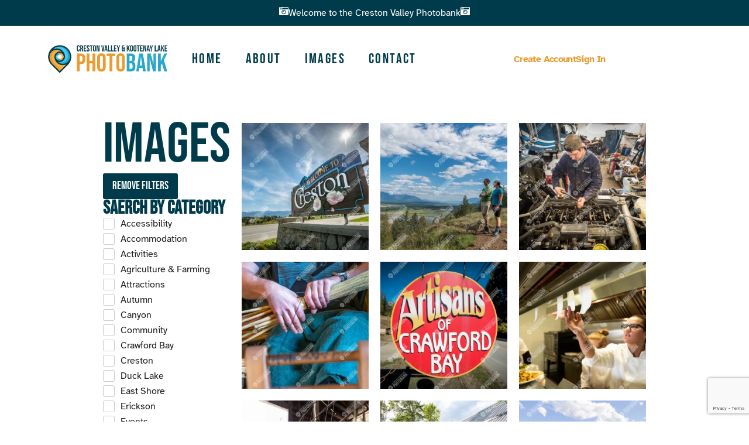

--- FILE ---
content_type: text/html; charset=utf-8
request_url: https://www.google.com/recaptcha/api2/anchor?ar=1&k=6Le0RFopAAAAALLzefeqzCo1AxoFyXie1629iAXd&co=aHR0cHM6Ly9jcmVzdG9udmFsbGV5cGhvdG9iYW5rLmNhOjQ0Mw..&hl=en&v=PoyoqOPhxBO7pBk68S4YbpHZ&size=invisible&anchor-ms=20000&execute-ms=30000&cb=n1hdcfsvt0xh
body_size: 49652
content:
<!DOCTYPE HTML><html dir="ltr" lang="en"><head><meta http-equiv="Content-Type" content="text/html; charset=UTF-8">
<meta http-equiv="X-UA-Compatible" content="IE=edge">
<title>reCAPTCHA</title>
<style type="text/css">
/* cyrillic-ext */
@font-face {
  font-family: 'Roboto';
  font-style: normal;
  font-weight: 400;
  font-stretch: 100%;
  src: url(//fonts.gstatic.com/s/roboto/v48/KFO7CnqEu92Fr1ME7kSn66aGLdTylUAMa3GUBHMdazTgWw.woff2) format('woff2');
  unicode-range: U+0460-052F, U+1C80-1C8A, U+20B4, U+2DE0-2DFF, U+A640-A69F, U+FE2E-FE2F;
}
/* cyrillic */
@font-face {
  font-family: 'Roboto';
  font-style: normal;
  font-weight: 400;
  font-stretch: 100%;
  src: url(//fonts.gstatic.com/s/roboto/v48/KFO7CnqEu92Fr1ME7kSn66aGLdTylUAMa3iUBHMdazTgWw.woff2) format('woff2');
  unicode-range: U+0301, U+0400-045F, U+0490-0491, U+04B0-04B1, U+2116;
}
/* greek-ext */
@font-face {
  font-family: 'Roboto';
  font-style: normal;
  font-weight: 400;
  font-stretch: 100%;
  src: url(//fonts.gstatic.com/s/roboto/v48/KFO7CnqEu92Fr1ME7kSn66aGLdTylUAMa3CUBHMdazTgWw.woff2) format('woff2');
  unicode-range: U+1F00-1FFF;
}
/* greek */
@font-face {
  font-family: 'Roboto';
  font-style: normal;
  font-weight: 400;
  font-stretch: 100%;
  src: url(//fonts.gstatic.com/s/roboto/v48/KFO7CnqEu92Fr1ME7kSn66aGLdTylUAMa3-UBHMdazTgWw.woff2) format('woff2');
  unicode-range: U+0370-0377, U+037A-037F, U+0384-038A, U+038C, U+038E-03A1, U+03A3-03FF;
}
/* math */
@font-face {
  font-family: 'Roboto';
  font-style: normal;
  font-weight: 400;
  font-stretch: 100%;
  src: url(//fonts.gstatic.com/s/roboto/v48/KFO7CnqEu92Fr1ME7kSn66aGLdTylUAMawCUBHMdazTgWw.woff2) format('woff2');
  unicode-range: U+0302-0303, U+0305, U+0307-0308, U+0310, U+0312, U+0315, U+031A, U+0326-0327, U+032C, U+032F-0330, U+0332-0333, U+0338, U+033A, U+0346, U+034D, U+0391-03A1, U+03A3-03A9, U+03B1-03C9, U+03D1, U+03D5-03D6, U+03F0-03F1, U+03F4-03F5, U+2016-2017, U+2034-2038, U+203C, U+2040, U+2043, U+2047, U+2050, U+2057, U+205F, U+2070-2071, U+2074-208E, U+2090-209C, U+20D0-20DC, U+20E1, U+20E5-20EF, U+2100-2112, U+2114-2115, U+2117-2121, U+2123-214F, U+2190, U+2192, U+2194-21AE, U+21B0-21E5, U+21F1-21F2, U+21F4-2211, U+2213-2214, U+2216-22FF, U+2308-230B, U+2310, U+2319, U+231C-2321, U+2336-237A, U+237C, U+2395, U+239B-23B7, U+23D0, U+23DC-23E1, U+2474-2475, U+25AF, U+25B3, U+25B7, U+25BD, U+25C1, U+25CA, U+25CC, U+25FB, U+266D-266F, U+27C0-27FF, U+2900-2AFF, U+2B0E-2B11, U+2B30-2B4C, U+2BFE, U+3030, U+FF5B, U+FF5D, U+1D400-1D7FF, U+1EE00-1EEFF;
}
/* symbols */
@font-face {
  font-family: 'Roboto';
  font-style: normal;
  font-weight: 400;
  font-stretch: 100%;
  src: url(//fonts.gstatic.com/s/roboto/v48/KFO7CnqEu92Fr1ME7kSn66aGLdTylUAMaxKUBHMdazTgWw.woff2) format('woff2');
  unicode-range: U+0001-000C, U+000E-001F, U+007F-009F, U+20DD-20E0, U+20E2-20E4, U+2150-218F, U+2190, U+2192, U+2194-2199, U+21AF, U+21E6-21F0, U+21F3, U+2218-2219, U+2299, U+22C4-22C6, U+2300-243F, U+2440-244A, U+2460-24FF, U+25A0-27BF, U+2800-28FF, U+2921-2922, U+2981, U+29BF, U+29EB, U+2B00-2BFF, U+4DC0-4DFF, U+FFF9-FFFB, U+10140-1018E, U+10190-1019C, U+101A0, U+101D0-101FD, U+102E0-102FB, U+10E60-10E7E, U+1D2C0-1D2D3, U+1D2E0-1D37F, U+1F000-1F0FF, U+1F100-1F1AD, U+1F1E6-1F1FF, U+1F30D-1F30F, U+1F315, U+1F31C, U+1F31E, U+1F320-1F32C, U+1F336, U+1F378, U+1F37D, U+1F382, U+1F393-1F39F, U+1F3A7-1F3A8, U+1F3AC-1F3AF, U+1F3C2, U+1F3C4-1F3C6, U+1F3CA-1F3CE, U+1F3D4-1F3E0, U+1F3ED, U+1F3F1-1F3F3, U+1F3F5-1F3F7, U+1F408, U+1F415, U+1F41F, U+1F426, U+1F43F, U+1F441-1F442, U+1F444, U+1F446-1F449, U+1F44C-1F44E, U+1F453, U+1F46A, U+1F47D, U+1F4A3, U+1F4B0, U+1F4B3, U+1F4B9, U+1F4BB, U+1F4BF, U+1F4C8-1F4CB, U+1F4D6, U+1F4DA, U+1F4DF, U+1F4E3-1F4E6, U+1F4EA-1F4ED, U+1F4F7, U+1F4F9-1F4FB, U+1F4FD-1F4FE, U+1F503, U+1F507-1F50B, U+1F50D, U+1F512-1F513, U+1F53E-1F54A, U+1F54F-1F5FA, U+1F610, U+1F650-1F67F, U+1F687, U+1F68D, U+1F691, U+1F694, U+1F698, U+1F6AD, U+1F6B2, U+1F6B9-1F6BA, U+1F6BC, U+1F6C6-1F6CF, U+1F6D3-1F6D7, U+1F6E0-1F6EA, U+1F6F0-1F6F3, U+1F6F7-1F6FC, U+1F700-1F7FF, U+1F800-1F80B, U+1F810-1F847, U+1F850-1F859, U+1F860-1F887, U+1F890-1F8AD, U+1F8B0-1F8BB, U+1F8C0-1F8C1, U+1F900-1F90B, U+1F93B, U+1F946, U+1F984, U+1F996, U+1F9E9, U+1FA00-1FA6F, U+1FA70-1FA7C, U+1FA80-1FA89, U+1FA8F-1FAC6, U+1FACE-1FADC, U+1FADF-1FAE9, U+1FAF0-1FAF8, U+1FB00-1FBFF;
}
/* vietnamese */
@font-face {
  font-family: 'Roboto';
  font-style: normal;
  font-weight: 400;
  font-stretch: 100%;
  src: url(//fonts.gstatic.com/s/roboto/v48/KFO7CnqEu92Fr1ME7kSn66aGLdTylUAMa3OUBHMdazTgWw.woff2) format('woff2');
  unicode-range: U+0102-0103, U+0110-0111, U+0128-0129, U+0168-0169, U+01A0-01A1, U+01AF-01B0, U+0300-0301, U+0303-0304, U+0308-0309, U+0323, U+0329, U+1EA0-1EF9, U+20AB;
}
/* latin-ext */
@font-face {
  font-family: 'Roboto';
  font-style: normal;
  font-weight: 400;
  font-stretch: 100%;
  src: url(//fonts.gstatic.com/s/roboto/v48/KFO7CnqEu92Fr1ME7kSn66aGLdTylUAMa3KUBHMdazTgWw.woff2) format('woff2');
  unicode-range: U+0100-02BA, U+02BD-02C5, U+02C7-02CC, U+02CE-02D7, U+02DD-02FF, U+0304, U+0308, U+0329, U+1D00-1DBF, U+1E00-1E9F, U+1EF2-1EFF, U+2020, U+20A0-20AB, U+20AD-20C0, U+2113, U+2C60-2C7F, U+A720-A7FF;
}
/* latin */
@font-face {
  font-family: 'Roboto';
  font-style: normal;
  font-weight: 400;
  font-stretch: 100%;
  src: url(//fonts.gstatic.com/s/roboto/v48/KFO7CnqEu92Fr1ME7kSn66aGLdTylUAMa3yUBHMdazQ.woff2) format('woff2');
  unicode-range: U+0000-00FF, U+0131, U+0152-0153, U+02BB-02BC, U+02C6, U+02DA, U+02DC, U+0304, U+0308, U+0329, U+2000-206F, U+20AC, U+2122, U+2191, U+2193, U+2212, U+2215, U+FEFF, U+FFFD;
}
/* cyrillic-ext */
@font-face {
  font-family: 'Roboto';
  font-style: normal;
  font-weight: 500;
  font-stretch: 100%;
  src: url(//fonts.gstatic.com/s/roboto/v48/KFO7CnqEu92Fr1ME7kSn66aGLdTylUAMa3GUBHMdazTgWw.woff2) format('woff2');
  unicode-range: U+0460-052F, U+1C80-1C8A, U+20B4, U+2DE0-2DFF, U+A640-A69F, U+FE2E-FE2F;
}
/* cyrillic */
@font-face {
  font-family: 'Roboto';
  font-style: normal;
  font-weight: 500;
  font-stretch: 100%;
  src: url(//fonts.gstatic.com/s/roboto/v48/KFO7CnqEu92Fr1ME7kSn66aGLdTylUAMa3iUBHMdazTgWw.woff2) format('woff2');
  unicode-range: U+0301, U+0400-045F, U+0490-0491, U+04B0-04B1, U+2116;
}
/* greek-ext */
@font-face {
  font-family: 'Roboto';
  font-style: normal;
  font-weight: 500;
  font-stretch: 100%;
  src: url(//fonts.gstatic.com/s/roboto/v48/KFO7CnqEu92Fr1ME7kSn66aGLdTylUAMa3CUBHMdazTgWw.woff2) format('woff2');
  unicode-range: U+1F00-1FFF;
}
/* greek */
@font-face {
  font-family: 'Roboto';
  font-style: normal;
  font-weight: 500;
  font-stretch: 100%;
  src: url(//fonts.gstatic.com/s/roboto/v48/KFO7CnqEu92Fr1ME7kSn66aGLdTylUAMa3-UBHMdazTgWw.woff2) format('woff2');
  unicode-range: U+0370-0377, U+037A-037F, U+0384-038A, U+038C, U+038E-03A1, U+03A3-03FF;
}
/* math */
@font-face {
  font-family: 'Roboto';
  font-style: normal;
  font-weight: 500;
  font-stretch: 100%;
  src: url(//fonts.gstatic.com/s/roboto/v48/KFO7CnqEu92Fr1ME7kSn66aGLdTylUAMawCUBHMdazTgWw.woff2) format('woff2');
  unicode-range: U+0302-0303, U+0305, U+0307-0308, U+0310, U+0312, U+0315, U+031A, U+0326-0327, U+032C, U+032F-0330, U+0332-0333, U+0338, U+033A, U+0346, U+034D, U+0391-03A1, U+03A3-03A9, U+03B1-03C9, U+03D1, U+03D5-03D6, U+03F0-03F1, U+03F4-03F5, U+2016-2017, U+2034-2038, U+203C, U+2040, U+2043, U+2047, U+2050, U+2057, U+205F, U+2070-2071, U+2074-208E, U+2090-209C, U+20D0-20DC, U+20E1, U+20E5-20EF, U+2100-2112, U+2114-2115, U+2117-2121, U+2123-214F, U+2190, U+2192, U+2194-21AE, U+21B0-21E5, U+21F1-21F2, U+21F4-2211, U+2213-2214, U+2216-22FF, U+2308-230B, U+2310, U+2319, U+231C-2321, U+2336-237A, U+237C, U+2395, U+239B-23B7, U+23D0, U+23DC-23E1, U+2474-2475, U+25AF, U+25B3, U+25B7, U+25BD, U+25C1, U+25CA, U+25CC, U+25FB, U+266D-266F, U+27C0-27FF, U+2900-2AFF, U+2B0E-2B11, U+2B30-2B4C, U+2BFE, U+3030, U+FF5B, U+FF5D, U+1D400-1D7FF, U+1EE00-1EEFF;
}
/* symbols */
@font-face {
  font-family: 'Roboto';
  font-style: normal;
  font-weight: 500;
  font-stretch: 100%;
  src: url(//fonts.gstatic.com/s/roboto/v48/KFO7CnqEu92Fr1ME7kSn66aGLdTylUAMaxKUBHMdazTgWw.woff2) format('woff2');
  unicode-range: U+0001-000C, U+000E-001F, U+007F-009F, U+20DD-20E0, U+20E2-20E4, U+2150-218F, U+2190, U+2192, U+2194-2199, U+21AF, U+21E6-21F0, U+21F3, U+2218-2219, U+2299, U+22C4-22C6, U+2300-243F, U+2440-244A, U+2460-24FF, U+25A0-27BF, U+2800-28FF, U+2921-2922, U+2981, U+29BF, U+29EB, U+2B00-2BFF, U+4DC0-4DFF, U+FFF9-FFFB, U+10140-1018E, U+10190-1019C, U+101A0, U+101D0-101FD, U+102E0-102FB, U+10E60-10E7E, U+1D2C0-1D2D3, U+1D2E0-1D37F, U+1F000-1F0FF, U+1F100-1F1AD, U+1F1E6-1F1FF, U+1F30D-1F30F, U+1F315, U+1F31C, U+1F31E, U+1F320-1F32C, U+1F336, U+1F378, U+1F37D, U+1F382, U+1F393-1F39F, U+1F3A7-1F3A8, U+1F3AC-1F3AF, U+1F3C2, U+1F3C4-1F3C6, U+1F3CA-1F3CE, U+1F3D4-1F3E0, U+1F3ED, U+1F3F1-1F3F3, U+1F3F5-1F3F7, U+1F408, U+1F415, U+1F41F, U+1F426, U+1F43F, U+1F441-1F442, U+1F444, U+1F446-1F449, U+1F44C-1F44E, U+1F453, U+1F46A, U+1F47D, U+1F4A3, U+1F4B0, U+1F4B3, U+1F4B9, U+1F4BB, U+1F4BF, U+1F4C8-1F4CB, U+1F4D6, U+1F4DA, U+1F4DF, U+1F4E3-1F4E6, U+1F4EA-1F4ED, U+1F4F7, U+1F4F9-1F4FB, U+1F4FD-1F4FE, U+1F503, U+1F507-1F50B, U+1F50D, U+1F512-1F513, U+1F53E-1F54A, U+1F54F-1F5FA, U+1F610, U+1F650-1F67F, U+1F687, U+1F68D, U+1F691, U+1F694, U+1F698, U+1F6AD, U+1F6B2, U+1F6B9-1F6BA, U+1F6BC, U+1F6C6-1F6CF, U+1F6D3-1F6D7, U+1F6E0-1F6EA, U+1F6F0-1F6F3, U+1F6F7-1F6FC, U+1F700-1F7FF, U+1F800-1F80B, U+1F810-1F847, U+1F850-1F859, U+1F860-1F887, U+1F890-1F8AD, U+1F8B0-1F8BB, U+1F8C0-1F8C1, U+1F900-1F90B, U+1F93B, U+1F946, U+1F984, U+1F996, U+1F9E9, U+1FA00-1FA6F, U+1FA70-1FA7C, U+1FA80-1FA89, U+1FA8F-1FAC6, U+1FACE-1FADC, U+1FADF-1FAE9, U+1FAF0-1FAF8, U+1FB00-1FBFF;
}
/* vietnamese */
@font-face {
  font-family: 'Roboto';
  font-style: normal;
  font-weight: 500;
  font-stretch: 100%;
  src: url(//fonts.gstatic.com/s/roboto/v48/KFO7CnqEu92Fr1ME7kSn66aGLdTylUAMa3OUBHMdazTgWw.woff2) format('woff2');
  unicode-range: U+0102-0103, U+0110-0111, U+0128-0129, U+0168-0169, U+01A0-01A1, U+01AF-01B0, U+0300-0301, U+0303-0304, U+0308-0309, U+0323, U+0329, U+1EA0-1EF9, U+20AB;
}
/* latin-ext */
@font-face {
  font-family: 'Roboto';
  font-style: normal;
  font-weight: 500;
  font-stretch: 100%;
  src: url(//fonts.gstatic.com/s/roboto/v48/KFO7CnqEu92Fr1ME7kSn66aGLdTylUAMa3KUBHMdazTgWw.woff2) format('woff2');
  unicode-range: U+0100-02BA, U+02BD-02C5, U+02C7-02CC, U+02CE-02D7, U+02DD-02FF, U+0304, U+0308, U+0329, U+1D00-1DBF, U+1E00-1E9F, U+1EF2-1EFF, U+2020, U+20A0-20AB, U+20AD-20C0, U+2113, U+2C60-2C7F, U+A720-A7FF;
}
/* latin */
@font-face {
  font-family: 'Roboto';
  font-style: normal;
  font-weight: 500;
  font-stretch: 100%;
  src: url(//fonts.gstatic.com/s/roboto/v48/KFO7CnqEu92Fr1ME7kSn66aGLdTylUAMa3yUBHMdazQ.woff2) format('woff2');
  unicode-range: U+0000-00FF, U+0131, U+0152-0153, U+02BB-02BC, U+02C6, U+02DA, U+02DC, U+0304, U+0308, U+0329, U+2000-206F, U+20AC, U+2122, U+2191, U+2193, U+2212, U+2215, U+FEFF, U+FFFD;
}
/* cyrillic-ext */
@font-face {
  font-family: 'Roboto';
  font-style: normal;
  font-weight: 900;
  font-stretch: 100%;
  src: url(//fonts.gstatic.com/s/roboto/v48/KFO7CnqEu92Fr1ME7kSn66aGLdTylUAMa3GUBHMdazTgWw.woff2) format('woff2');
  unicode-range: U+0460-052F, U+1C80-1C8A, U+20B4, U+2DE0-2DFF, U+A640-A69F, U+FE2E-FE2F;
}
/* cyrillic */
@font-face {
  font-family: 'Roboto';
  font-style: normal;
  font-weight: 900;
  font-stretch: 100%;
  src: url(//fonts.gstatic.com/s/roboto/v48/KFO7CnqEu92Fr1ME7kSn66aGLdTylUAMa3iUBHMdazTgWw.woff2) format('woff2');
  unicode-range: U+0301, U+0400-045F, U+0490-0491, U+04B0-04B1, U+2116;
}
/* greek-ext */
@font-face {
  font-family: 'Roboto';
  font-style: normal;
  font-weight: 900;
  font-stretch: 100%;
  src: url(//fonts.gstatic.com/s/roboto/v48/KFO7CnqEu92Fr1ME7kSn66aGLdTylUAMa3CUBHMdazTgWw.woff2) format('woff2');
  unicode-range: U+1F00-1FFF;
}
/* greek */
@font-face {
  font-family: 'Roboto';
  font-style: normal;
  font-weight: 900;
  font-stretch: 100%;
  src: url(//fonts.gstatic.com/s/roboto/v48/KFO7CnqEu92Fr1ME7kSn66aGLdTylUAMa3-UBHMdazTgWw.woff2) format('woff2');
  unicode-range: U+0370-0377, U+037A-037F, U+0384-038A, U+038C, U+038E-03A1, U+03A3-03FF;
}
/* math */
@font-face {
  font-family: 'Roboto';
  font-style: normal;
  font-weight: 900;
  font-stretch: 100%;
  src: url(//fonts.gstatic.com/s/roboto/v48/KFO7CnqEu92Fr1ME7kSn66aGLdTylUAMawCUBHMdazTgWw.woff2) format('woff2');
  unicode-range: U+0302-0303, U+0305, U+0307-0308, U+0310, U+0312, U+0315, U+031A, U+0326-0327, U+032C, U+032F-0330, U+0332-0333, U+0338, U+033A, U+0346, U+034D, U+0391-03A1, U+03A3-03A9, U+03B1-03C9, U+03D1, U+03D5-03D6, U+03F0-03F1, U+03F4-03F5, U+2016-2017, U+2034-2038, U+203C, U+2040, U+2043, U+2047, U+2050, U+2057, U+205F, U+2070-2071, U+2074-208E, U+2090-209C, U+20D0-20DC, U+20E1, U+20E5-20EF, U+2100-2112, U+2114-2115, U+2117-2121, U+2123-214F, U+2190, U+2192, U+2194-21AE, U+21B0-21E5, U+21F1-21F2, U+21F4-2211, U+2213-2214, U+2216-22FF, U+2308-230B, U+2310, U+2319, U+231C-2321, U+2336-237A, U+237C, U+2395, U+239B-23B7, U+23D0, U+23DC-23E1, U+2474-2475, U+25AF, U+25B3, U+25B7, U+25BD, U+25C1, U+25CA, U+25CC, U+25FB, U+266D-266F, U+27C0-27FF, U+2900-2AFF, U+2B0E-2B11, U+2B30-2B4C, U+2BFE, U+3030, U+FF5B, U+FF5D, U+1D400-1D7FF, U+1EE00-1EEFF;
}
/* symbols */
@font-face {
  font-family: 'Roboto';
  font-style: normal;
  font-weight: 900;
  font-stretch: 100%;
  src: url(//fonts.gstatic.com/s/roboto/v48/KFO7CnqEu92Fr1ME7kSn66aGLdTylUAMaxKUBHMdazTgWw.woff2) format('woff2');
  unicode-range: U+0001-000C, U+000E-001F, U+007F-009F, U+20DD-20E0, U+20E2-20E4, U+2150-218F, U+2190, U+2192, U+2194-2199, U+21AF, U+21E6-21F0, U+21F3, U+2218-2219, U+2299, U+22C4-22C6, U+2300-243F, U+2440-244A, U+2460-24FF, U+25A0-27BF, U+2800-28FF, U+2921-2922, U+2981, U+29BF, U+29EB, U+2B00-2BFF, U+4DC0-4DFF, U+FFF9-FFFB, U+10140-1018E, U+10190-1019C, U+101A0, U+101D0-101FD, U+102E0-102FB, U+10E60-10E7E, U+1D2C0-1D2D3, U+1D2E0-1D37F, U+1F000-1F0FF, U+1F100-1F1AD, U+1F1E6-1F1FF, U+1F30D-1F30F, U+1F315, U+1F31C, U+1F31E, U+1F320-1F32C, U+1F336, U+1F378, U+1F37D, U+1F382, U+1F393-1F39F, U+1F3A7-1F3A8, U+1F3AC-1F3AF, U+1F3C2, U+1F3C4-1F3C6, U+1F3CA-1F3CE, U+1F3D4-1F3E0, U+1F3ED, U+1F3F1-1F3F3, U+1F3F5-1F3F7, U+1F408, U+1F415, U+1F41F, U+1F426, U+1F43F, U+1F441-1F442, U+1F444, U+1F446-1F449, U+1F44C-1F44E, U+1F453, U+1F46A, U+1F47D, U+1F4A3, U+1F4B0, U+1F4B3, U+1F4B9, U+1F4BB, U+1F4BF, U+1F4C8-1F4CB, U+1F4D6, U+1F4DA, U+1F4DF, U+1F4E3-1F4E6, U+1F4EA-1F4ED, U+1F4F7, U+1F4F9-1F4FB, U+1F4FD-1F4FE, U+1F503, U+1F507-1F50B, U+1F50D, U+1F512-1F513, U+1F53E-1F54A, U+1F54F-1F5FA, U+1F610, U+1F650-1F67F, U+1F687, U+1F68D, U+1F691, U+1F694, U+1F698, U+1F6AD, U+1F6B2, U+1F6B9-1F6BA, U+1F6BC, U+1F6C6-1F6CF, U+1F6D3-1F6D7, U+1F6E0-1F6EA, U+1F6F0-1F6F3, U+1F6F7-1F6FC, U+1F700-1F7FF, U+1F800-1F80B, U+1F810-1F847, U+1F850-1F859, U+1F860-1F887, U+1F890-1F8AD, U+1F8B0-1F8BB, U+1F8C0-1F8C1, U+1F900-1F90B, U+1F93B, U+1F946, U+1F984, U+1F996, U+1F9E9, U+1FA00-1FA6F, U+1FA70-1FA7C, U+1FA80-1FA89, U+1FA8F-1FAC6, U+1FACE-1FADC, U+1FADF-1FAE9, U+1FAF0-1FAF8, U+1FB00-1FBFF;
}
/* vietnamese */
@font-face {
  font-family: 'Roboto';
  font-style: normal;
  font-weight: 900;
  font-stretch: 100%;
  src: url(//fonts.gstatic.com/s/roboto/v48/KFO7CnqEu92Fr1ME7kSn66aGLdTylUAMa3OUBHMdazTgWw.woff2) format('woff2');
  unicode-range: U+0102-0103, U+0110-0111, U+0128-0129, U+0168-0169, U+01A0-01A1, U+01AF-01B0, U+0300-0301, U+0303-0304, U+0308-0309, U+0323, U+0329, U+1EA0-1EF9, U+20AB;
}
/* latin-ext */
@font-face {
  font-family: 'Roboto';
  font-style: normal;
  font-weight: 900;
  font-stretch: 100%;
  src: url(//fonts.gstatic.com/s/roboto/v48/KFO7CnqEu92Fr1ME7kSn66aGLdTylUAMa3KUBHMdazTgWw.woff2) format('woff2');
  unicode-range: U+0100-02BA, U+02BD-02C5, U+02C7-02CC, U+02CE-02D7, U+02DD-02FF, U+0304, U+0308, U+0329, U+1D00-1DBF, U+1E00-1E9F, U+1EF2-1EFF, U+2020, U+20A0-20AB, U+20AD-20C0, U+2113, U+2C60-2C7F, U+A720-A7FF;
}
/* latin */
@font-face {
  font-family: 'Roboto';
  font-style: normal;
  font-weight: 900;
  font-stretch: 100%;
  src: url(//fonts.gstatic.com/s/roboto/v48/KFO7CnqEu92Fr1ME7kSn66aGLdTylUAMa3yUBHMdazQ.woff2) format('woff2');
  unicode-range: U+0000-00FF, U+0131, U+0152-0153, U+02BB-02BC, U+02C6, U+02DA, U+02DC, U+0304, U+0308, U+0329, U+2000-206F, U+20AC, U+2122, U+2191, U+2193, U+2212, U+2215, U+FEFF, U+FFFD;
}

</style>
<link rel="stylesheet" type="text/css" href="https://www.gstatic.com/recaptcha/releases/PoyoqOPhxBO7pBk68S4YbpHZ/styles__ltr.css">
<script nonce="apmI5n81qoWfcxGockTC5w" type="text/javascript">window['__recaptcha_api'] = 'https://www.google.com/recaptcha/api2/';</script>
<script type="text/javascript" src="https://www.gstatic.com/recaptcha/releases/PoyoqOPhxBO7pBk68S4YbpHZ/recaptcha__en.js" nonce="apmI5n81qoWfcxGockTC5w">
      
    </script></head>
<body><div id="rc-anchor-alert" class="rc-anchor-alert"></div>
<input type="hidden" id="recaptcha-token" value="[base64]">
<script type="text/javascript" nonce="apmI5n81qoWfcxGockTC5w">
      recaptcha.anchor.Main.init("[\x22ainput\x22,[\x22bgdata\x22,\x22\x22,\[base64]/[base64]/[base64]/[base64]/[base64]/[base64]/KGcoTywyNTMsTy5PKSxVRyhPLEMpKTpnKE8sMjUzLEMpLE8pKSxsKSksTykpfSxieT1mdW5jdGlvbihDLE8sdSxsKXtmb3IobD0odT1SKEMpLDApO08+MDtPLS0pbD1sPDw4fFooQyk7ZyhDLHUsbCl9LFVHPWZ1bmN0aW9uKEMsTyl7Qy5pLmxlbmd0aD4xMDQ/[base64]/[base64]/[base64]/[base64]/[base64]/[base64]/[base64]\\u003d\x22,\[base64]\\u003d\x22,\x22eRnCoGLDlsOtwr7DpC0hw5DCn8OcUsOLa8OkwpwyS195w6nDksOIwrIJZXTDtsKTwp3Cl1wvw7DDjMOtSFzDjMOzFzrChsOtKjbCvlcDwrbClB7DmWVew5t7aMKCO113wr/[base64]/CjsKfw5Bhw4PCiMKzw5BpaMOawojCnQbDjjjDsXBkfi3CuXMzVAI4wrFSScOwVAUHYAXDp8OBw599w4Baw4jDrSDDiHjDosK1wrrCrcK5woYpEMO8XsOZNUJDAsKmw6nCjhNWPWXDucKaV2LCucKTwqESw5jCthvChkzCol7Cr1fChcOSecK8TcOBIMOKGsK/[base64]/ChR/CpVhowpzDlkVaZMKBwofDicKywpJSw5t3worDk8K/wqTClcOvG8KNw5/[base64]/DiMKsw53Dj2EGw63CvcKgwqx5wpBCDMOew4vCt8KqM8OpCsK8wofCmcKmw715w7DCjcKJw69IZcK4X8OVNcOJw5bCq17CkcOeKjzDnHLCnkwfwqHCksK0A8OEwosjwog/BkYcwqALFcKSw6ksYkIBwqQDwobDpUfCl8K7OkxNw7LCgQ9CfMOGwrDDssO3wpTCmS/DgsK3eDh9wqfDnVZ1FsOlwocewpbCocOPw5gmw7BZwqvCmXwcRx3Cr8OAOBNEw7nCrMKbGhk6wqPCqkDCkyg4HijCrHxhMT/[base64]/[base64]/[base64]/DtcOQwrzCj3/[base64]/[base64]/XcKRccOHwqTDvl7CjMOMw7fCnSIUcsOiJjvCoQJJw6JpdS9lwo7CoEhtw5XCvMOaw6BtRsKawovDmcK4PsOlwrHDiMOUw6nCjWnChEZZG3nDvMKvU2BLwr/DucOJw6Bsw47Dr8Okwo3ComNIfUUewpw5wpjDnzkNw6AFw6Muw5vDpMOyUsKmc8K5wpzCq8KrwrHCjGZuw5TCrcOVfyAYNsKLOTrDoSzCiCbChcK8W8K/w4PDmsOZUFTCosKkw7ckBMKow4zDkATCjMKBHU3DvVTCvADCqW/DsMOmw5xIw7HCuHDDnQQDwrwJwoV0DcOeIMOYwqpxwqVpw6/CklPCrXQVw6LDmx7ClUvCjjYCwobCrcKyw5dxbinDgzrCicOGw6Ydw5vCocKTwpfCuhjCoMOWw6XDgcOuw7E1NR7CrS/DrTwCOG7DiW4Hw6sYw6XCh3bCl2PCv8KSwpbCpXIUwrfCrMKrwp4+QcOrwoJOKhDDlUAuYcKUw7ESw7fCgcO7wqLCusOjADLDo8KTwrjCtx/DhMKbZcKOw5bDjMOdwq3DrRVGHsKUMS9Hw6B2w619woQFwqllw5vDgB0GUMOrw7Fqw6J+A1EhwqnDiRTDpcKvwpDCuGDDl8O9w77DgMOXSi8TNlJTH0seAMOew5LDgsOtwqhrNgQ4GMKXwoMrak/DuVBHbBjDnyRSAXYFwq/DmsKEBR13w4Row7Y5wp7DuFXDscOBFnnDicOKw4NvwoQ9wpkgw4fCvANGMMKxTMKswpoDw7kVBsOZTw17MyHDiSjDhMOGw6TDlXVcwo3Ck3XCh8OHOxTCpMKnMsOlw6JEIU3CuyUHREvCqcOQbsOTwpkFwqBTKHdLw5/[base64]/Chl4peMKXdcKLwpo5L28BOi8SecK6w4XDkyzDiMKSw47CiSY+ejUXS0tmwqQAwp/Dm01bw5fDoTzCsxbDr8OfNcKnEsKIwqoaegzDrMOyMnjDosKDwq7DnizCskcewr7Dvwsqw5zCvyrCj8O7wpEbw4vDgMOPw5BpwpwSwq5Sw6gxdcKVCsOcGX7DscKgbV8OYMKrw6QHw4XDsE/CsDVdw6fCqsOXwrlgA8K7C1rDjcOzO8O2RzLDukrDhMOIYmRCWT7Dn8OBGFbCtsKDw7nDhFPCskbCk8K3wrVGEhM0EcOtSVp4w6MGw7MwCcOJwq4fT2DDpcKDw7TCqMKAJMOAwqFWBU/[base64]/[base64]/DlFXDm8Kdw4PCl8KkWMOnwolTwqTDpsKERwPCl8KQKcO8fGUPTMOnWDLCphwYwqrDuzLDliHCky/DqmXDlRMyw7vDpEXDv8ORABcMA8K+wp5jw5gtw5LDgAYbw5BvNsO/[base64]/CmMKEw5rDgsKgLjnDki4Kw4rDn8OEwp3DlMKcEgRAwrh0wozDhw8lPsOhw4fCsRAUwrBNw44uD8OowoXDsCI8T1dnEcK2JcO6wohnGMOwB1HDpMKyFMOpKMOYwrEPbMOmQcKsw4pQWB3CrRfDuh1/wpdPdlHDvcKXWsKFwpgVSsKHcsKWMF/[base64]/Q8Oew5wowqdew5wLw5t8w5Rfw74GBmoKwrhow69Jfm7DuMKyDMKSRMKwPMKJE8KFYmjCpjkyw45+RgnChMK8MlYif8KBfxnCg8OPa8Okwo/DhcKqbgHDqcK+BFHCrcKBw7PDhsOKwrUzL8K8wrcqMCvCty3Dq23DoMOTEsKcK8KaZFJ8w7jDnVZ5w5DCsyZyBcOfw5A0WUgEwqDDg8K7XcKQK1UsWm3DrMKUw5Znw6bDoFvCjn7CtjnDvURSworDtsOTw5EXJ8Kow4PCgcKdw4EcRsKtw4/Cj8KLScOAS8Oow6JhNDVFwp3DsVbCicOOUcOmwp0owo5RRsKmTcOBwqthw50qSi/DqRNvw5LCtQAKwqUdPS/Dm8KQw4HCo1XCjTR0PcOzUibDusOtwpvCtMOzwoDCrkYGMsK6woQLQQjCksKQwr0EMUoow6rCkMKcNsOSw5oeRFvCscKawoUIw6oJYMKAw4bDrcOwwoLDtsKhTlvDpF5wJ1DDn1tqFDIjYMKWw5ghOsOzUsK/esOQw50ZSMKVwqsRO8KaV8KrJV1mw6PCtcKoKsOZbTxbZsOXY8OowobCkWQcSDsxw5dkwoXDksKzwo0PUcKZFsOZwrU8w4XCkcOTwoJbSMOLY8OnCi/Dv8KVw6hHw5VhFHdfXcKxwr1lw4clwoMVKcKvwpQzwpZFMsOELsOnw74HwpvCqXDCvsK1w7jDgsOXOSwRd8OxaRTDt8Kawptsw73CqMOuC8KnwqrDpMOPwrsFXsKQw48PTD7CkxkJf8Khw6fDmMOvw4kZfWPDvg/DjsOHU3LDsiowasKBPSPDp8O5VcOAMcOowqxoE8OYw7PCgcOgwr/DgiZHLiPDiS9Nw7Q8w548HcKywoPCjMKAw5wSw7LDozkNw4zCrMKlwpTDiDMAwrADw4QPJcK4w5rCpCvCil/CjcOGX8KQwp3DvsKgE8O5wqLCgcO+wpRhw5Rnb2fDucKtDyhbwq7CjsO1wqzCt8Knw4MMw7LDhsO6wp5Uw73CusO2w6DDosOccRYcEyrDhcK3GsKcfHDDswszLlbCgx1Ow7PDrDbDi8OmwoY8wro5VUdpX8Kcw5MzI0BRw67CiAwgw4zDpcOwbB1dwpUkw5/DlsOXFsOuw4nDtnkLw6/DgMO+SF3CusKrw7TCl2oYYXQrw4F/JMOWUAXCuC3Cs8KTAMKMXsOkwqbDr1LCkcOgZMOVwrHDk8KQecONwpJuw7XCkSZfd8KpwrRNMHXCjGfDiMKKwrXDocO4wqp6wr3Cmnp7P8OHwqNhwqRjw4dPw7vCuMK7OMK0wpXDj8KBCmdyY1nDuFJnV8KVw68ha24XVUbDpH/DksK1w78gHcOPw7AeRsOPw5zDkcKrdMK2wpBIw5V2wrrCi0nCjzfDs8O8IcKgV8KVwpPCvUsHbjMXwr3CgcKPA8Olw7EbGcOMJhLCusKHwprCqkHCq8O1w6jCh8OQT8OdZB4MPMKTCn5Sw416woDDmBZ/w5N7wrJFHS7CrMKhwqNrGcK2w4/Cm3prLMOxw6rDvCTCriEZwogLwoIUUcKQCGRuwqPDjcKTTmRMw4NBw7bDgB4fw6XCgBFFQ1TCt20GWMOpwofDnAVDVcOoV11+N8OoMAUsw4/[base64]/ClMKFTcK+w7nDhHknwrM/w55lwrVdw6fCuVfDoHLCpnZRw77Cu8OAwofDkw7Ds8OQw5PDnHzCkTbCliHDgsOlXBbDgx3Cu8Otwp/CgcKyFcKqR8KEOMOeH8Ktw7PCicOQwpPCm0E/HmAATWVtd8KHDsOkw7XDqcO+wqVBwrXDqD0cE8KrZi5kDsODWmhJw6M9wrACNcKTYMOtM8KYesKbCsKjw5MBf3DDvcOmw7YhfsKLwqxrw5DCm17ClcObw5DCvcO1w57DrcODw5M6wrJqV8Oewphldj7Du8OvHMKXwr4ywqvDt0PCrMK0wpXDiwTDtsOVZkxgw6/[base64]/H8KPw5TDtFVwwqXCvMKxw4xGZzvCncOHcsKuwrDCqXbCrSkwwpsiwqQLw7Z7dQPCliYCwpDCksOSXcOYPjPClsKUw7lsw5HDmCpfwoFVPBfCv17CniI/wp4fwqhlw4VYak/ChMK+w7I0YjlKaH9CTl9baMOtWygUw590w5fCpcOywr16AjB+w6cdfwUuwr7CuMOuL0bDknJmMsOhFGBnIsOOw77DqsK/[base64]/[base64]/DosKwasKMfsK7w61fwofDlw5Ww6fDvMOswo7Dp3HCqMOXaMKXJ0VkYBEvXAxQw4B4YMKFJ8Orw47ChMOkw6zDonHDpcKwFzTCllzCoMOaw4BkCDEdwqNgwoFRw5LCusKIwprDi8KRW8OqJn8Uw54lwpR2wqY8w5/DgMO7cz7CkMKrQn3CkxTDjQfDucO9w6XCo8Onc8KhUcOIw7w0P8OqO8K1w6UWVEfDhV/DhsKtw7PDg0c5IsKPw6Q/[base64]/DgcOuIMOBwow+w7syw7PDhsOZwq8uwpLDh8K9w61kw4fDocOvwq3Ci8K7w6xTB3bDr8OuDMOQwoHDhEVLwqzCl1Zkwq0ew50eJMKZw6wdwq5jw7DCkRtAwonCgcO9W3jCikgxMSUMw4ZfKsK7Ugobw6BRw6fDsMK/LsKdQ8KgQh3DnsKWXjPCuMKDDXU5PMODw57DuizDj0ARAsKlZG/CrsK2Xx8YfcOYw4fCoMOLDVUjwqbDgADDucKxw4fCjcOCw74UwoTCmwIPw5pSwoRuw6x5VjPCqsOfwok1wqI9P2UKwrQwaMOMwqXDsR5BJMOFVcOMBcO8w5/CisO8D8KHBMKVw6TCnSTDinPCsxXCmMKawo3DtMKiAlXCrX9GVcOvwpPCrFNdRityS01qX8KnwpJ1GEMdGH8/[base64]/UXfCjiVqZMK6CMK3w6JMPSfCisO/DjhhQyZKQicaI8OYOH7DhznCqXAjwoXCi1MtwpQBwrvChl3CjTJbJDvDu8OaYz3DrlUEwp7DgAbCg8KAScKxIFliw7DDnRHDoVNdw6HCgcOoKMOUKsOwwovDo8KuIkdEKmjCqcO2FR/[base64]/[base64]/DicKJwpzDisOxRsO3Z8O8w4DDocKVScKmccO2wqTDmA7DqVTCrkB/CjLCo8O5wpDDiyjCnsOKwpdAw4HCl1Mcw7zDnREZXMKLenLDm2/DvQbDtBfCu8KqwqYgbsKnTcK+FcO7G8KUw5jDkcKdw7IZw55nwpB3DF/[base64]/DksK1wp80NMOowrgxw5jDtMK6w5sfw4XChQbCm8ONwpElw6HDlMKywrYfwqY9DsONOcKZJWNNwpvCpMK+w5/[base64]/wqPCrEZqPDJ1w6F8Y3U7wojCnUjDu8KAIMOTMcO4csODw6/[base64]/[base64]/CosKENcOdf8K1wpvDlWTDrQlbworCrMORw5xfwpZtw7PDssOUQQ7DnmFNHkfCvC3CkVLChDJUOyrCjsKfNw5Ww5fCpRzCusKMA8KfGjRsbcOYGMK2w6/[base64]/[base64]/DhsOLMD/DjcKNw7VIA8K9woXDumzDv8KOwpAjw7F0d8KLJsOaAMKdZMKOHcO8e37CtU/DnsOKw4bDpTzCiWQ5w4orFl7CvMKnw6rCosONYBPDqCfDrsKQw6fDjXdhe8KYwrNbwoPCgj7Dm8OWwr9QwpNsbHfDg047QT7CmcOPTcOYR8KHwpnDkW0zX8OHw5siw4jDpy0/[base64]/CpcKpwoPCpWQ8wqluw4VFwrDDuBxQw7QaFCEJwoUhEsOTwrvDml0Lw64FKMOAwoTCp8Oswo/[base64]/fsKNR8KdN2hUw4nDvMKuwptYJnPChRvCmE7DiXscCDHCj2/CjMKYCMKEwrcbYGkUwogYNCrCkgtLYwcgKgYvJw4Lwod/w4Row7IqGcK9LMOEdUbDujB3bhnCvcKow5bDmMOdwpknRcO0RR/CqkPCmxNgwogIAsOBfiUxw4Ukwr7CqcO6woJpKn8ww65sW1PDksK0QDo5fGdOT0ZrTjFzwpprwojCqygww48Rw7IBwqwFw5s8w6M8wrwew43Cs1fCpQgVw5HCn2gWLzwdBycLwptjOU4MU0vCkcOZw7vDlG3DgHnCkD/CinoUAn9ucMOvwrzDtRhgX8ONwrl5wpHDp8OBw5hIwqVkMcKCRcKoAw/[base64]/wpA7HTHCk8Ksw5AQwrjDrizCi0dpBHHDiMOgbSowwoZ0wpFXMjzDjCrCucKnw5o5wqrDmV41wrYwwoJjZXLCp8KIw4MNwp86w5dxw5FEwo94wqkrMQcBwr/DuibCrMK5w4XDuG97DsKwworDhcKsb1MWETTCk8Kdai/DtMOIdsK0woLCtgd0L8KiwroBIsO2w4V5ZcKMFcK9fzxswo3DocOUwqvCl3k3wqZ9wpHCqyTCosKYUwZKw7FIwrkUAjDDpMOyJWHCow4iwq13w7EffsOUTR4Tw5HDsMKxNMK/[base64]/[base64]/Dvg/CjBHDvQIzw4Ftw7XDosKbwq/CssKnw53Dr2nCgMO9XlLCvcKtOMKbw5R4HcOOasKvw4Mwwrx4CiPCjlfDrwoFMMKFX23DmyLDp3RZKFN2wr4mwpNhw4Ahw5fDnkPDrsK/w5wURMKtK2DCmC8QwrDDlsOJXWRedMO9HMKZf23Dt8K4CSJww59kNsKfZMKLClYlHcOgw5bDgQZXwqUFwqfCjWHCpxrCizwRZnHCo8OXwrTCqsKUcx/CnsOxETwcNUcPw5PCo8KpY8KiFTPCr8OpFSlYeiUhw4kmbcKpwrjDjsKAwqdvdMKjNTEVw47DnhRYdMKzwrfCgFN5XDBiw5fDgMO1AMOQw57CoSJ6HcKkZFPDiFbCpnMXw6gqGsOxXMOzwrnCrTjDn04SE8OzwqVGb8Okw7/DtMK5wohcAXknwo/CqMOHQA8sST/Ch0kCMMOeacK0em1Lw4bCoBvDn8KqKsK2AMKHPsKHYMKCccOiwqJWwpNFHR/Dkg4ePWbDggfDiyMqwqcSIS9FWxYYFwfCqcOXRMO1CsOPw5zDgnzCvgjCrMKZwrTDoWhiw7bCrcOdw5AOBMKIRcObwpXCm2/CngLDqWwTP8K7fVPCvRBuAMKew5w0w49ydMKcYTQPw7TCmApqfV8kw57DhsKqJjDClMOawoHDlMObwpMkBllGw4zCosKmw4RdIcKKw7nCtMKxAcKew5jDpsKSwqzCtBoQM8KnwplAw6FmPcK8wrfChsKGLnLCmsOISyXCg8KsBWzCjsK/wrTCtyjDux7DsMO4woNAw5LCoMO3KmzDgjTCtV/Ds8O3wq3Dm03DrHETwro5IMONZsOyw7vDszzDpRDDumbDmgotAVgOw6s5wovCglkBe8O2IsOdwpdlRRk0wq0FcHDDqC/Dm8OzwrnDvMOXwpRXwpRSwo4MQ8KDwpt0wqjDnMKTw7Q9w5nCg8KFcMO/[base64]/CkMOUcn7Dr0vDvhHCuhYoEMKTZ8KXQsKpUMOdw7pmTcOyaWx5wqJwJcKDw5bDqAwHW0Nfb0USwpHDvMK/w5J0c8O1HDEINz5UcsKVCVJYNB1aDgBRwoFtHsOJw7gGwp/[base64]/CsTcAwpDCksObFsKkw5gVw5dBwqLCh8OSMntcch1jwqfCl8KGw7gSw5XCsT3CrjcTLnzClcKlbhbDncKTJlzCqMOGf1vCgjLDisOjVjvCvVrCt8K1wr1ML8KKIFo6w4pBwojDnsKTw6pQWBs2w7/[base64]/DpCUxWsKQCsO1KSMZw5FmdRrDisOlbcKQw7kwdMKNR3/Dqk7Cs8OkwoXCtMKWwoJYAMKHUMK8woLDlMKZw6Bhw5/DhSfCqsKnw7wVTDpUZhESwqnCmsKHasKeRcKhJCvCgCPCrMKTw4cKwpZYIsOyTEpmw6bCkMO3HHZYfw7Ci8KSNEDDmk1qXsO/B8KwfAUnw5jDucOAwq3DrDADQcOnw4zCgMKPw6cDw5J2w4NqwrzDjMKSBMOhOsKxw7AWwpg5NcKxJ1g9w5jCqDUZw7/CtBIkwr/DkFjCgVkKw7bCrcO+woFMCC3DoMORwoABK8OAdsKuw5UBF8OvHmw5XF3DpsKZXcOxNsOdaA5UScODbcKDbGE/bD7DpMOswoZNQMOfSFQWDnVyw5vCrsOFeE7DsQ3DqwXDsTnClMKEwqkpdMO8wo/DiDfCnMOzRg3DvFI5bw1OFcKjWcKnRhTDtigcw5clBQ7DvcKAw4fCvcOPIgBZwoPDskNXRinCocKfwo3CqcODw6XDu8KFw6TDh8O0wqhQcU3Dr8KVKVURFMOuw6Azw6HDv8O1w5bDq27DqMKdwrzCocKrw4IaaMKtNXDClcKDIMK0T8O2wq/DughhwpVSwoEEccKYLzfDtMKNw67CnEfDv8O1wr7CqMOoay4VwpPCp8KNwoXCjkNDw7wAasKEw7xwEsOFwpUswqFFCSNpbWjCjTVdWwdXw5lqw6zDocKMw5fCgDgVwpRSwp5JPVAIwpPDk8O2fsOoX8KybsOwdXcrwrN2w4rDhmjDnT/[base64]/DnQ9sGT3DhMO8a1QGXy55wojDtUBTVycywpkRC8Ouwq0Xd8K1wppYw699XMOJwqbDumQ9wr/DiWjCicOEcDrDk8K1JcKVcsOZwqDDscKyBF5Sw7TCnQJZIcKpwolUWX/Dkk0Nw5lsYEdcw6vDnklCwonCnMOLFcKkwojCugbDmyAtw77DhgFYUzgALFfDj2F7J8OCIyDDtMKvw5ROfi0xwqstwqgEKGjCq8K7DSFLDzFFworCtMORLSvCs2DDjEIYVsOqWsKxwpccwovCtsO6w5PCt8O1w4QsH8KawrtrD8Kfw7PCi1nCj8KBwqXClCN/w7XDmV3CkiXCgMORdyTDrW9Gw5bChxAnw6zDvsKow57DkhzCjsOtw6RtwrLDhFDCu8KbLQAtw4bCkQfDhMKwXcKjUcOrKzzClU1zVMKLbcOmIBzDocOlw49PWWTDvGJ1GsKZw5nCmcKBW8OjZMOSDcOtwrbDvFPCpE/DtcKmLMO6woQjwq3DtyhKSxXDrzXCtnpBdHY+wpnDhAHDv8OBATnDg8KuaMKLesKaQ13DkMK6wprDv8KSNx/Cqz/DgisUwp7Ck8Kzw7jDh8KmwqJNHh3CpcKPw60sLMOPw6HDhCjDocOjw4fDtkhqF8OZwo4lFsKswqvDrWIoCQzCoHZhwqTDrsKLw65caSLCn1Jdw7nChy4ceWjCpWEyY8KxwoJlBMKFdDpwwojCrcKgw7nCnsO+w7XCs2LCi8OIwrjCjXzDisO/[base64]/w45qQEViBD84wpPDpMOYU8K3wrXDm8OCVcOvw5RmFcKDEBHCq0zDsEvCpsONwpnCpAlHwqlLT8OBE8KGUsOFBsObbB3DucO7wrBmBDDDpShyw5PCsXdfw69fO1wVw4pww4JWw5DDg8KKPcKLCyhSw55mDsKCw5vDhcO5a1jCnFs8w4Bhw5/Dj8OJMUjDr8OfYXvCtMKowqXCjMOSw77Cq8Oef8O0LR3Dv8KIEMKxwqAfQhPDucK/wok+VMKcwqvDvRYnasOhSsK+wpDCi8KvPXzCpsK8J8O5w6fDrhPDgzzDk8KBTjBDwpbCq8Oiaj5Iw5lRwpAPKMOowpQXCsK/wpXDoR/CpFVgOsKMw7vDsDlvwrrDvTl9w7sWw4w6w7R+MHLDt0LCv0/DmsOIR8OoEMKmw5nCrMKvwqMswoLDr8K/J8OYw6Zew798TygJDCsnwpPCocOeHxTDpMKHSsOyMMKDGGjCmMOvwprCt1gxeyXDgcK1WcOIw5YjHzbDiUU8wqzCvQjDsV3DusOTEsO+CE/Cgx7CuhLDksKfw5vCocORwpnDhwAzwqrDgMOLJsOiw6FMQsK3XMK1w7gDLsOIwqVoX8K/[base64]/CkMOBwoDDpcKDTHvDtEo1wrQqwpHCk1tKwokfRQTCicOfDcOVwqLCo2EqwoABDzTCrgLCjBFBEsOxLgLDuDjDklXDvcO5acKsYRnCjsKWWSURVMKwdU/DtcOcScOhMsK6wqtaSgXDocKrO8OhC8OJwqvDscKqwrjDun7CmV9HL8OtZz3Do8KiwrZXwpXCrsKZw7vCiSUpw70zwr7Cg0XDgyF1GRRMD8O1w7fDlMO+J8KMZ8O4esOfbT99ARlpI8Kwwqt3HxfDqsK8w7rCt3o5wrXCo1ZQd8KhRjbDj8KZw4/DvMORSABmGcKAWFPCjCAlw6/CnsKLNcOww5LCsQXCok7Cu2jDjQjCmMO9w7/DvcKzw4w3wrjCl07DlMOkKwF1wqAPwozDvsK0wqjCusOFwodMwpnDr8K9C1PCun3Ct1hjN8OZDMOaB0RaMEzDt0Q8wr0Rwr3DsmwQwpUZw61IPEPDmMKPwo3Dk8OObsO8TMOMWm7Cs1bCumHDvcKEOnLDgMKQGWtawqvCvUXDiMKOw4bDqW/ChDInw7FFWsOlM08FwqhxO2DCiMO8w4Q4w6hsWXTDqwBDwqsXwoPDtknDpcKtwohXekPDrx7CqcO/[base64]/DvcOdIcOfecO/SGrDm8Ojw5jCjMOCw4fDhcO6HRzDpGx9wpQtN8KmY8OUYj3CrBJ2dRoCwpLCh2kBCC1pUsOzMMK4woNkwoczZ8OxY2jDpxnDmsOZShDDmlRtRMKewpzCmy3Cp8O7w6p/aiTCi8OswqfDjF11w4vDuFzDtsOew77CjmLDslLDlMKnw7tTAcKRQsKRw4c8d2rChBQNVMO8w6lxwo3CkVHCkWXDjsONwofCilbDtMKHw4rCssOSS2h3VsKbwpDCs8O6F3/DpW7CtcKxfXzCq8KTf8OIwoDDrFPDvcO1w7TCvSJyw6oOw7/CgsOIwoPCtzpRRWnDjxzDqMO1IsKKYFZIMjFpesKuwqMOwqDCkX8JwpR5wrFlCWclw5EvHT/CvGPDtiR7wrt7w5rCpcKDVcK6EiIwwr3CqMOXBSAnwr8QwqZcQRbDicOVw7MeScOVwq3DrhwFa8KfwrLDtUB2wqx0V8OeX2zClETCncOQw4F1w5rChMKfwo/ClMKWY3bDssKwwrcyNsOHw67Cg30twpsVNRB9wqtQw6rDisOyZDMjw5dvw7XDoMKiMMKow6lWw6YPEsKTwpsAwprDtR9APUJRwoU1w7vDiMK8wqDCnVMrwphRw57Cu0PDqMOYw4EVXMKROwDCpFcHbFXDqMO7IMKPw6s8R07Ckl0SDcOEwq3CusKZwqjDt8K7wq/DsMObED7ChMKMbcKYwqDCphhhM8OOwpvCjsKmwqfCtELCicOtCQlQYMOmLMKkVhAyf8O5PyzCjcKlUxA2w406Vm1QwpDCgcOww6DDosKcQDdjwpEkwqwxw7jDtTdrwrxdwr/[base64]/DlQXDlUVwFUBnw4/CszcEQGNLEAnCvXtaw4LDoHLCgDPDnsKewpXDgG03wppAdsOTw53DvMKtwpbDt0ULwqhBw5DDhsKvIm8cw5XDlcO1wobDhljCjMOYAgt/wqQjfg8Pw7fDqjo0w5tyw64vS8K9Vno3wrFUMcOcw5kHNcO0wq/Du8Oawq9Jw7XCp8OybsKqw7zDqsOKAsOsTcKpw5kVwpHDhD9WSlvCrAkRNSvDj8KTwrDDhMOJwqHDhcOjw5nCuE1/w5HDvcKlw4PDthdpJcO0QhYxACDDrxrCnWLClcKCC8OzbR9NBsKFw4oMX8OTHcODwog8I8KTwpLCusKvwoUgZ3J/T24aw4jDlDYoQMK1RgzClMONeQvClArCpMO/wqc6w5vCksK4wpggM8OZw6whwqDDplTDs8OUw5cORcKYPhfDmsOjFyFpwp5jf0HDsMKTw6jDmMOawoM4VMKLYAAjw5onwoxGw6DDlVoPO8Oew6jDmsOuwrvCkMK/wqHCtiQaw7jDkMOUw6xUVsKIwrFBwozDtGfCqMOkwq/[base64]/IcKGLFZKZcKMwqBtw7hQA0nCj1sMwrXDuRRffCsYwrfDlcK5wopUClXDh8Kgwqk5SBhow74CwpR6eMKhcTLDgsOfwoXCnloRV8Oyw7AuwrAyJ8KiH8OCw6lVEGJEB8K0wpvDqxrCgjIXwoF6wo3CosKQw5w+Q23Cpkgvw4Q+wpPDoMKuPkY3wrjCgmwYHTAKw5/DpcOcZ8OUwpbDmsOrwq/[base64]/CnsOHwoAGw6jCmgHDusOpw4LCgMKeLGUxwq9Kw44gG8ODasKww5XCucOowrvCtMKIwrwGdhzCv3ZRNkhrw712BMKrw75ZwoxEwofDssKAbMOeQhDCsnzDiWTChcOfX24ow4jCtMOBXU7DvnoYw6nCsMKew6TCtXVLwpBnIjXCjcK6wpJ/wqIvwrczwo3DmxbDkcOVZQbDnXYRRy/DisO2w6zCsMKYaHBgw5vDs8OrwoRgw4o9w51aOmfDn0rDmsKVwonDicKcwqkmw7bCn17CiTNcw7fCuMKxUF1MwocfwqzCsWEPesOuVcO/E8OnTMOuw7/Dlm7Dp8OLw57DtVU1FcK4f8O0CG7DmidUZcKLc8KiwrvDiU4JWSzDrcKgwqjDncKNwpsRIQ7DhyTCgxsnH0ppwqB6AsOuw43DrcKow57CoMOnw7PCj8KRL8K4w70SCcKDLBAZUkzCmMOLw5h9w5wHwqwMWcOFwqTDqiVcwoo1Y0Z3wrdAwrdUBsOdVMOYw4/CpcKbw7AXw7jCkcOywrjDnsO1TivDkj/DpAwfXCpgJl3Cv8OFUsK1UMKmVcObH8OvW8OyC8K3w7LDjAJrasK1YkUow5DCmRXCpsOmwrPCoB3Cvgpjw6AcwpXCpm0EwofDvsKfwo/DoyXDsUXDqjDCukUFw73Cvk4OKMOyYRvDssOGOsKfw7/CgTwKRcKOOFzCjUXCvAsdw75uw6LCtyLDmVTDt1fCjlNddcOqK8K2e8OiRCPDnMO2wq9hw6nDksOAwrHCs8Oxwo/CosOSwrXDvsOSw7cTbw1USWrCuMKbGnpuw509w6JywqvCkQzCrsOkImDCjxPCgkrCmGlBbG/DuC5LUB80wp0pw5RncTHDg8Ohw7XDrMOKNxBuw6xsJsKjw5ZDw4RWccKmw4vCgkg7w4Btwr3DvDFdw5dwwr3CsAHDkEvDrcOyw6bChsKmKMO3wrTDsywkwrYdwohmwokROcOVw4NtAE5yK13Dj2HCl8Oiw73CihfCmsKRAxnDjcKxw4bCqMOaw6LCsMK/wowewoIYwpRzYHp0w7cowrwgw7PDvzPCiFJOZQVCwpzCkh0tw7PDrMORwonDpB8eDcK+w60sw6XCpsOsScOfLATCs2fCuSrCkh42wphtwo/DsmpQXcK0fMKHd8OGw71/aT0UD0LCqMOnX05ywoXCkmvDpUTCu8KJacOVw54Vwp5ZwoEtw7/CiwPCjFp/TyRvTGfCtUvDpTnDkmRPMcOuw7V6w6/DqgXDlcKEwrjDr8KXeWzCvcOHwp8NwrDCk8KJwqkMa8K5dcOawoXCh8Odwrp/w480BsKpwq3Cq8KBBMKfw79uNcKUwrovXCDCsGnDssO/b8O0S8OtwojDkzgpAsO8d8Odwphkw4J7w6RKw4FMAMObOELCnlt9w6AZG2dSLUfDjsK+wqgNd8Ojw4vDv8OOw6hrQxxTBcK/w5xsw7wGfSIBHFnCt8KtRyjDhMO9wocnFDrClMKGwoDComnDlxTDisKGGmbDrQMdM0bDscOwwqbChcK0Y8OiEUN7wo0nw7rCl8Orw63DpnIyenx/GhBKw4hSwo0pw5kvW8KVwqh0wrY3wrzCocOdBMKDNjF+Sx/Dk8Oxw4ESD8KPwqkxQMKswo1WOMOYWcOPYMKqMMK8wpnCnDvDqMK9B28vUcKUw7J/woLCsgpWSsKUwrY2ZxnCpwYfOV4yaCzDi8Kew6HCkjnCpMKgw5oTw6Mhwro0B8ORwqhmw600w7zDiiVneMKOwqEywooAw7LCkhIQN1DDqMOreSxIw5nChMOew5jCtmHDncODB2QJZmgVwqg/wpfDhR/[base64]/Cl8O4w6DDg1jDrcKLMgA+YMKUwpzChcOHFcKCw6/CiDVzwr0+w710w5vDsEvCmsOZNMOTWsKwQMOYBMOAS8OJw7fCsXvDvcKTw4PDpXTCtEzClT/[base64]/[base64]/w70VcnjDnMKMW8O/DRLDmcKfw7vCmnEKwqw5cygpwprDoB3CncKzw4YawqlfGnDCocOqPcKqVS0zN8O5w67Cq0zDpXjCoMKES8KXw6ZEw43Cri05w7gCwojDh8O6bQ4hw5xKYsKFAcOzNzdMw6rDo8O8SgRNwrPCnWM5w5pzNsK/wrE8wq1rw50VOcK4w7YVw6M4dg98YsObwpIiw4TCgHkXc2PDigFewqXDisODw5Mbwr3ChUxvb8OMScKkdlEkwo4pw4rDrcOMHcOvwqw7w54fKcK1w6wKXzpGP8KIAcOIw7bDg8OFA8O1ZW/Dv1p5SQgsWHZcwqbCqcKgEMKWG8Onw5bDsxPCoXHCjCBTwqZhw7HDumEcDEljTMOhYhV5w7fCh1PCrsKdw7xUwovCtcODw47Ci8Kww5gqwoLCjHZzw53CpcKGw7XCp8OSw4nCqSAvwq5/w4nDlsOlwpTDlk3CvMO6w7ZiMgQdBHrDg3VRXjjDrAXDmRpDMcKywr3DpSjCpQVKMsK2wppSSsKhFgDCr8KEw78uKcK4JVPCqcOnwrzCm8KNwr3CkBHCplwYUlAyw7nDrMO8IsKQcGx4LMOnw5l5w5LCqsOXwqPDtMO7wqXDlMOLU1LCnQBcwoRGwoLDk8KgSl/[base64]/Dkh/CucODcHsEO1QlFUkBcMK8w6JFLi48WcOjcsO4NsOBwpEfZUkcbDpkwpXCo8OhRRcWFinDqsKUw6A/wrPDnAhtw4MTcww1c8KcwqJOHMKTO0NVwrzCpMKuw6g2w50ew4V/XsOcw6LCisKHOcOWWj5Twr/DtcOjw6LDn0fDgzDDvsKASsKIJX0ew4TCmMKYwokyNl5qw7TDhE7Cq8O2e8O+wrgfZSjCiSfCmUoQwqJUIjpZw4hrwrvDs8K/FUbCs3rCm8KcfELCjXzDuMO5woBpwqzDrMOqMz7DpG4sFgbCtMOjwoHDjcO/wrF6C8OBS8Kdw5hmKmc+ZMKUw4Eqw7gMCGY9WWkpIsOQw6s0RVUSBX7CicOmAsOew5bDsUvDqsOiTTLCiE3Dk25aY8Ocw4QFw6vDpcK6woh3w4Z/w40yP0IUBV4jPH/CocK+aMKxWAA5E8Kmwp4xXMO7woBjdcKFBixVwrh+C8OJwoLCgcOxRk8jwpx+w7HCpT/CqMOqw6hhMXrCmsK/w7DCpwtPI8KNwoLDu2HDrcKsw64Kw4ACOnvCqsKVw5HDtHTCnMKkCMOAFiMuwrDDtDwdR3k1wqVhw73Ci8O5wpbDpcOlwpPDr1zCm8Kpw4s/w4MIw6VVHMKrwrDCnkHCtS/[base64]/CnQjClWISwodtPcKVeMOPGsKIwpwfwrbDsXgSw7Rlw7vCosKTw7kfw6pjwo3DsMOwehZTwq02NMOrXcOtY8KGWRDDtlIYVMO+w5/Dk8Orwrx/wpdCwqQ6wq5GwodHWl3Ds15Scj/Dn8K4w5cbZsO0wqQIwrbCrDjCtHJTwojCqMK/wol6w45FK8OCw41eB2dDEMKDaCTCrh7Cl8O4w4F5wqE2w6jCilLClkg3WHRBLcOhw5nDhsOOwq9nHRgGw6NFPwDDpVwnWUdGw7Fmw4EPDMKIAsOXDX7Ci8OlWMOtJ8OuU1jDvg4yFSNSw6JSw7BoNUE/YAIgw47CnMOsGMOXw6TDn8OMXMKJwrbCsjEDWsKfwrkKwqBtTnDDsVrCs8KGwpjCrMKnwrDCuXFkw4LDsU9kw6IZdlNycsKHRcKSJsOHwrbCv8KMwoXCqMOWCmI2w6NBGsOvwq/CmC04bMKaesO9XsOLwo/CiMOzw7jDgWM6T8KEMcKgWXwNwr3DvcOrK8K9OsKuYGo8w5fCtDYKOCMZwo3CtArDi8K/w4jDoFDCtsO6KSLChcKDEsK5w7HDrFh7HMKsLcOHYMOhFcOmw5jCgHrCkMK1UWAkwqtrOcOuFFYdA8Kqc8O6w6nDrMOiw4zCnsOqU8KeQE9Uw6jCisKSwqhjwobDtWLCp8ONwqDChE3CvwXDs20Kw7rCiEt6wobCmRPDhjQ/wqrDuHLDmcOVVn3ChMO4wqtTVMK3Ing2EsKGwrNew5LDmMOvw4XCjw4jbsO0w4zDpsKuwqlhwqYFQMKsf2HDr2LDnsKnwpPCgcOrwqpIw6fDqHHDonrCk8KswoY4ZmNiKELColDDmwjDq8KLw5/Di8OhGsK4TcOIwpcNMsK0wo5Bw5Nawp5bwr5nJcOzw4jClzHChsKiQloFKcK1woXDpgV/wrZCbcKTPcOHf2vCn1gIAGPCsj4lwoxHc8OrHsOQw67DnXzDhgvDlMKcKsOzw6rClDzCoHjCpBDCl3BBfsKaw7/CgiwewolAw7/Ct0peAH4VFBwxwqPDvCLCmcKHVA/Cv8OebTFHwpE/wodhwod2wpPDrVEtw77CgDHDkMOvYGfCpCZXwpTCmjgHH2HCugMxbsOMTWnCnmALw5vDtMKqwqs5QHDCqnAJFsKxE8OxwqrDmCfCpV/DpcOXW8KVwpPDhcOlw75nEADDqsKsW8K+w7ZEHMOCw5s3w67ChcKAPMKgw5sSw6oaYMOHKxDCrMO2wpZow7LCpcKcw5vDssOZKiPDrcKnPgvCu37CtWbClcKlw7kGPMOpcERbN01AHEl3w7/CnjNCw4rDjmbCrcOewqUew47CsS1MLw/[base64]/w5VII1BMwqRzDVfDggfCmcK3w489wr0Iw7g/A2vDtcKlbyJgwpzCgcKsw5ozwp/[base64]/CoGfCgcOjw4QMCwnDqsOiw7oyZGrDnMO0CsKTEcKxw5MSw4suKQnDrMOYK8OvJMOGMXvDoX0aw4PCr8OCAR3CoE7CsDhdw6bCmyFBHcOEOcKEwobCgQUnwoPDpB7DsmbCq0LDq3bCtTDChcKxw4oWVcK3I33DuhDCm8O5U8OxeXjDoWrDpHzCtQDCv8OvKwFIwrQfw5/DpMKlw7bDiW3Co8Onw4HCisOjdQvCgjPDrcOPGMKnVcOQA8O1TcKRw5PCqsO6woxZIV/CiyPDvMOwCMKqw7vCtcOOIwcGYcOzw4YCWVsCwqRHORHCisOLHsKVwos+LsK8wqYFw5/Dl8KJw4fDrsKOwqbCvcOSFx/[base64]/Ci8KOCRHClQbCosK2w7dow5DDqsKdQsK5Gw/[base64]/wp7CpcOjEAtzB8OFPsOZTRRewq7DucKqMsOTVG8dwq/CuTzCmGhaesKoexQQwofCqcKvwr3DmUwxw4JawqbCrifCpT3DvsKRwqXCrRofbsKZwrrDiBfClUxow7ohwr7CjMO5Dz0ww6U5wrXCr8O1w5NXfEzDlcO7X8OCFcKJUFRFdX8YR8KdwqkSChTDlsOzR8KYO8K+wrDCm8KMwqItMMKNKMKBBHQIV8KoWcK8MsK/w6YxP8OmwrbDqMOVbnPCml/DgMORD8K1wqRBw7HCicOwwrnCu8KoA0fDuMOAJGjDvMKCw5zCj8KGbWjCpsO8ccK4w6gew7/[base64]/CicKoEsKEw6PDoXXDqlVuw5ofwoPCjzLCsinChMOcHMOcw4Q1cEzCsMKxDsKpacOVesKHYsKpIcKHw7jDtgRqw7AOdg8ew5NawrYYaVA0XMOQNsOOw4vCh8KCFgjCknJncz/DlDTCq0jChsKuMsKTcWXDvxsTf8Knw4rCmsKxw5drXFM5w4g+IgDDmnFtwpUEw5FYwoPDr0jDoMOpw57Djn/[base64]/CqjDDswDCt8KfeH7CvmDCucKiFxF6IAEdVMOYw7RHwpdRLjTCrklBw4XCkiRkwqLCli/DscORWw1Cw4A2UG4AwpY6\x22],null,[\x22conf\x22,null,\x226Le0RFopAAAAALLzefeqzCo1AxoFyXie1629iAXd\x22,0,null,null,null,1,[21,125,63,73,95,87,41,43,42,83,102,105,109,121],[1017145,130],0,null,null,null,null,0,null,0,null,700,1,null,0,\[base64]/76lBhnEnQkZnOKMAhnM8xEZ\x22,0,0,null,null,1,null,0,0,null,null,null,0],\x22https://crestonvalleyphotobank.ca:443\x22,null,[3,1,1],null,null,null,1,3600,[\x22https://www.google.com/intl/en/policies/privacy/\x22,\x22https://www.google.com/intl/en/policies/terms/\x22],\x227shtDghGhPrvf35qkbUSrytfxUqLYQYA4Lb7MJbmdFI\\u003d\x22,1,0,null,1,1768736873201,0,0,[200,227,236,247,1],null,[202],\x22RC-REV1ESWBLEGLHA\x22,null,null,null,null,null,\x220dAFcWeA7pFEWy6K6RAzKVV1ppxVBvTD4aPSzjhAfR3LECiMAsSVojXC_2zOVzuxGsbG7xswSmBIwIWvULNIk7_YiRyMCooqme7A\x22,1768819673380]");
    </script></body></html>

--- FILE ---
content_type: text/css
request_url: https://crestonvalleyphotobank.ca/wp-content/uploads/elementor/css/post-7.css?ver=1768032234
body_size: 512
content:
.elementor-kit-7{--e-global-color-primary:#003B4B;--e-global-color-secondary:#34A8CB;--e-global-color-text:#1E1E1E;--e-global-color-accent:#48C7F4;--e-global-color-9529b2b:#E99A2F;--e-global-color-e2f55fc:#F6AF41;--e-global-color-7b83261:#34A8CB;--e-global-color-2733877:#48C7F4;--e-global-typography-primary-font-family:"Bebas Neue";--e-global-typography-primary-font-size:3em;--e-global-typography-primary-font-weight:600;--e-global-typography-secondary-font-family:"Bebas Neue";--e-global-typography-secondary-font-size:2.5em;--e-global-typography-secondary-font-weight:400;--e-global-typography-text-font-family:"Atkinson Hyperlegible";--e-global-typography-text-font-size:1.2em;--e-global-typography-text-font-weight:400;--e-global-typography-accent-font-family:"Atkinson Hyperlegible";--e-global-typography-accent-font-size:0.8em;--e-global-typography-accent-font-weight:500;background-image:url("https://crestonvalleyphotobank.ca/wp-content/uploads/2023/12/EAP_WebsiteBackground_20_RGB.svg");font-family:"Atkinson Hyperlegible", Sans-serif;font-size:1em;background-position:center center;background-repeat:no-repeat;background-size:cover;}.elementor-kit-7 e-page-transition{background-color:#FFBC7D;}.elementor-kit-7 a{color:var( --e-global-color-primary );}.elementor-section.elementor-section-boxed > .elementor-container{max-width:1140px;}.e-con{--container-max-width:1140px;}.elementor-widget:not(:last-child){margin-block-end:20px;}.elementor-element{--widgets-spacing:20px 20px;--widgets-spacing-row:20px;--widgets-spacing-column:20px;}{}h1.entry-title{display:var(--page-title-display);}.site-header .site-branding{flex-direction:column;align-items:stretch;}.site-header{padding-inline-end:0px;padding-inline-start:0px;}.site-footer .site-branding{flex-direction:column;align-items:stretch;}@media(max-width:1024px){.elementor-section.elementor-section-boxed > .elementor-container{max-width:1024px;}.e-con{--container-max-width:1024px;}}@media(max-width:767px){.elementor-section.elementor-section-boxed > .elementor-container{max-width:767px;}.e-con{--container-max-width:767px;}}

--- FILE ---
content_type: text/css
request_url: https://crestonvalleyphotobank.ca/wp-content/uploads/elementor/css/post-29.css?ver=1768032234
body_size: 1641
content:
.elementor-29 .elementor-element.elementor-element-e7c3163{--display:flex;--flex-direction:row;--container-widget-width:calc( ( 1 - var( --container-widget-flex-grow ) ) * 100% );--container-widget-height:100%;--container-widget-flex-grow:1;--container-widget-align-self:stretch;--flex-wrap-mobile:wrap;--justify-content:center;--align-items:center;}.elementor-29 .elementor-element.elementor-element-e7c3163:not(.elementor-motion-effects-element-type-background), .elementor-29 .elementor-element.elementor-element-e7c3163 > .elementor-motion-effects-container > .elementor-motion-effects-layer{background-color:var( --e-global-color-primary );}.elementor-widget-icon.elementor-view-stacked .elementor-icon{background-color:var( --e-global-color-primary );}.elementor-widget-icon.elementor-view-framed .elementor-icon, .elementor-widget-icon.elementor-view-default .elementor-icon{color:var( --e-global-color-primary );border-color:var( --e-global-color-primary );}.elementor-widget-icon.elementor-view-framed .elementor-icon, .elementor-widget-icon.elementor-view-default .elementor-icon svg{fill:var( --e-global-color-primary );}.elementor-29 .elementor-element.elementor-element-349f51d .elementor-icon-wrapper{text-align:center;}.elementor-29 .elementor-element.elementor-element-349f51d.elementor-view-stacked .elementor-icon{background-color:#FFFFFF;}.elementor-29 .elementor-element.elementor-element-349f51d.elementor-view-framed .elementor-icon, .elementor-29 .elementor-element.elementor-element-349f51d.elementor-view-default .elementor-icon{color:#FFFFFF;border-color:#FFFFFF;}.elementor-29 .elementor-element.elementor-element-349f51d.elementor-view-framed .elementor-icon, .elementor-29 .elementor-element.elementor-element-349f51d.elementor-view-default .elementor-icon svg{fill:#FFFFFF;}.elementor-29 .elementor-element.elementor-element-349f51d .elementor-icon{font-size:1em;}.elementor-29 .elementor-element.elementor-element-349f51d .elementor-icon svg{height:1em;}.elementor-widget-text-editor{font-family:var( --e-global-typography-text-font-family ), Sans-serif;font-size:var( --e-global-typography-text-font-size );font-weight:var( --e-global-typography-text-font-weight );color:var( --e-global-color-text );}.elementor-widget-text-editor.elementor-drop-cap-view-stacked .elementor-drop-cap{background-color:var( --e-global-color-primary );}.elementor-widget-text-editor.elementor-drop-cap-view-framed .elementor-drop-cap, .elementor-widget-text-editor.elementor-drop-cap-view-default .elementor-drop-cap{color:var( --e-global-color-primary );border-color:var( --e-global-color-primary );}.elementor-29 .elementor-element.elementor-element-b36625f{font-family:"Atkinson Hyperlegible", Sans-serif;font-size:1em;font-weight:400;color:#FFFFFF;}.elementor-29 .elementor-element.elementor-element-6116e46 .elementor-icon-wrapper{text-align:center;}.elementor-29 .elementor-element.elementor-element-6116e46.elementor-view-stacked .elementor-icon{background-color:#FFFFFF;}.elementor-29 .elementor-element.elementor-element-6116e46.elementor-view-framed .elementor-icon, .elementor-29 .elementor-element.elementor-element-6116e46.elementor-view-default .elementor-icon{color:#FFFFFF;border-color:#FFFFFF;}.elementor-29 .elementor-element.elementor-element-6116e46.elementor-view-framed .elementor-icon, .elementor-29 .elementor-element.elementor-element-6116e46.elementor-view-default .elementor-icon svg{fill:#FFFFFF;}.elementor-29 .elementor-element.elementor-element-6116e46 .elementor-icon{font-size:1em;}.elementor-29 .elementor-element.elementor-element-6116e46 .elementor-icon svg{height:1em;}.elementor-29 .elementor-element.elementor-element-8410cba{--display:flex;--flex-direction:row;--container-widget-width:calc( ( 1 - var( --container-widget-flex-grow ) ) * 100% );--container-widget-height:100%;--container-widget-flex-grow:1;--container-widget-align-self:stretch;--flex-wrap-mobile:wrap;--justify-content:center;--align-items:center;--gap:0px 0px;--row-gap:0px;--column-gap:0px;--flex-wrap:wrap;--padding-top:1em;--padding-bottom:1em;--padding-left:3em;--padding-right:3em;}.elementor-29 .elementor-element.elementor-element-6c49c97{--display:flex;--flex-direction:column;--container-widget-width:100%;--container-widget-height:initial;--container-widget-flex-grow:0;--container-widget-align-self:initial;--flex-wrap-mobile:wrap;}.elementor-widget-theme-site-logo .widget-image-caption{color:var( --e-global-color-text );font-family:var( --e-global-typography-text-font-family ), Sans-serif;font-size:var( --e-global-typography-text-font-size );font-weight:var( --e-global-typography-text-font-weight );}.elementor-29 .elementor-element.elementor-element-123c905{text-align:left;}.elementor-29 .elementor-element.elementor-element-123c905 img{width:100%;}.elementor-29 .elementor-element.elementor-element-01d99fe{--display:flex;--flex-direction:column;--container-widget-width:calc( ( 1 - var( --container-widget-flex-grow ) ) * 100% );--container-widget-height:initial;--container-widget-flex-grow:0;--container-widget-align-self:initial;--flex-wrap-mobile:wrap;--justify-content:center;--align-items:flex-end;}.elementor-widget-nav-menu .elementor-nav-menu .elementor-item{font-family:var( --e-global-typography-primary-font-family ), Sans-serif;font-size:var( --e-global-typography-primary-font-size );font-weight:var( --e-global-typography-primary-font-weight );}.elementor-widget-nav-menu .elementor-nav-menu--main .elementor-item{color:var( --e-global-color-text );fill:var( --e-global-color-text );}.elementor-widget-nav-menu .elementor-nav-menu--main .elementor-item:hover,
					.elementor-widget-nav-menu .elementor-nav-menu--main .elementor-item.elementor-item-active,
					.elementor-widget-nav-menu .elementor-nav-menu--main .elementor-item.highlighted,
					.elementor-widget-nav-menu .elementor-nav-menu--main .elementor-item:focus{color:var( --e-global-color-accent );fill:var( --e-global-color-accent );}.elementor-widget-nav-menu .elementor-nav-menu--main:not(.e--pointer-framed) .elementor-item:before,
					.elementor-widget-nav-menu .elementor-nav-menu--main:not(.e--pointer-framed) .elementor-item:after{background-color:var( --e-global-color-accent );}.elementor-widget-nav-menu .e--pointer-framed .elementor-item:before,
					.elementor-widget-nav-menu .e--pointer-framed .elementor-item:after{border-color:var( --e-global-color-accent );}.elementor-widget-nav-menu{--e-nav-menu-divider-color:var( --e-global-color-text );}.elementor-widget-nav-menu .elementor-nav-menu--dropdown .elementor-item, .elementor-widget-nav-menu .elementor-nav-menu--dropdown  .elementor-sub-item{font-family:var( --e-global-typography-accent-font-family ), Sans-serif;font-size:var( --e-global-typography-accent-font-size );font-weight:var( --e-global-typography-accent-font-weight );}.elementor-29 .elementor-element.elementor-element-697913e .elementor-menu-toggle{margin-right:auto;background-color:var( --e-global-color-primary );}.elementor-29 .elementor-element.elementor-element-697913e .elementor-nav-menu .elementor-item{font-family:"Bebas Neue", Sans-serif;font-size:1.5em;font-weight:400;letter-spacing:0.1em;}.elementor-29 .elementor-element.elementor-element-697913e .elementor-nav-menu--main .elementor-item{color:#003B4B;fill:#003B4B;}.elementor-29 .elementor-element.elementor-element-697913e .elementor-nav-menu--main .elementor-item:hover,
					.elementor-29 .elementor-element.elementor-element-697913e .elementor-nav-menu--main .elementor-item.elementor-item-active,
					.elementor-29 .elementor-element.elementor-element-697913e .elementor-nav-menu--main .elementor-item.highlighted,
					.elementor-29 .elementor-element.elementor-element-697913e .elementor-nav-menu--main .elementor-item:focus{color:var( --e-global-color-9529b2b );fill:var( --e-global-color-9529b2b );}.elementor-29 .elementor-element.elementor-element-697913e .elementor-nav-menu--main:not(.e--pointer-framed) .elementor-item:before,
					.elementor-29 .elementor-element.elementor-element-697913e .elementor-nav-menu--main:not(.e--pointer-framed) .elementor-item:after{background-color:var( --e-global-color-9529b2b );}.elementor-29 .elementor-element.elementor-element-697913e .e--pointer-framed .elementor-item:before,
					.elementor-29 .elementor-element.elementor-element-697913e .e--pointer-framed .elementor-item:after{border-color:var( --e-global-color-9529b2b );}.elementor-29 .elementor-element.elementor-element-697913e .elementor-nav-menu--main .elementor-item.elementor-item-active{color:var( --e-global-color-2733877 );}.elementor-29 .elementor-element.elementor-element-697913e .elementor-nav-menu--main:not(.e--pointer-framed) .elementor-item.elementor-item-active:before,
					.elementor-29 .elementor-element.elementor-element-697913e .elementor-nav-menu--main:not(.e--pointer-framed) .elementor-item.elementor-item-active:after{background-color:var( --e-global-color-2733877 );}.elementor-29 .elementor-element.elementor-element-697913e .e--pointer-framed .elementor-item.elementor-item-active:before,
					.elementor-29 .elementor-element.elementor-element-697913e .e--pointer-framed .elementor-item.elementor-item-active:after{border-color:var( --e-global-color-2733877 );}.elementor-29 .elementor-element.elementor-element-697913e .elementor-nav-menu--dropdown a, .elementor-29 .elementor-element.elementor-element-697913e .elementor-menu-toggle{color:var( --e-global-color-primary );fill:var( --e-global-color-primary );}.elementor-29 .elementor-element.elementor-element-697913e .elementor-nav-menu--dropdown{background-color:#F4F4F4;}.elementor-29 .elementor-element.elementor-element-697913e .elementor-nav-menu--dropdown a:hover,
					.elementor-29 .elementor-element.elementor-element-697913e .elementor-nav-menu--dropdown a:focus,
					.elementor-29 .elementor-element.elementor-element-697913e .elementor-nav-menu--dropdown a.elementor-item-active,
					.elementor-29 .elementor-element.elementor-element-697913e .elementor-nav-menu--dropdown a.highlighted,
					.elementor-29 .elementor-element.elementor-element-697913e .elementor-menu-toggle:hover,
					.elementor-29 .elementor-element.elementor-element-697913e .elementor-menu-toggle:focus{color:var( --e-global-color-secondary );}.elementor-29 .elementor-element.elementor-element-697913e .elementor-nav-menu--dropdown a:hover,
					.elementor-29 .elementor-element.elementor-element-697913e .elementor-nav-menu--dropdown a:focus,
					.elementor-29 .elementor-element.elementor-element-697913e .elementor-nav-menu--dropdown a.elementor-item-active,
					.elementor-29 .elementor-element.elementor-element-697913e .elementor-nav-menu--dropdown a.highlighted{background-color:#FFFFFF;}.elementor-29 .elementor-element.elementor-element-697913e .elementor-nav-menu--dropdown a.elementor-item-active{color:var( --e-global-color-9529b2b );}.elementor-29 .elementor-element.elementor-element-697913e .elementor-nav-menu--dropdown .elementor-item, .elementor-29 .elementor-element.elementor-element-697913e .elementor-nav-menu--dropdown  .elementor-sub-item{font-family:"Bebas Neue", Sans-serif;font-size:0.8em;font-weight:300;}.elementor-29 .elementor-element.elementor-element-697913e div.elementor-menu-toggle{color:#FFFFFF;}.elementor-29 .elementor-element.elementor-element-697913e div.elementor-menu-toggle svg{fill:#FFFFFF;}.elementor-29 .elementor-element.elementor-element-697913e div.elementor-menu-toggle:hover, .elementor-29 .elementor-element.elementor-element-697913e div.elementor-menu-toggle:focus{color:#FFFFFF;}.elementor-29 .elementor-element.elementor-element-697913e div.elementor-menu-toggle:hover svg, .elementor-29 .elementor-element.elementor-element-697913e div.elementor-menu-toggle:focus svg{fill:#FFFFFF;}.elementor-29 .elementor-element.elementor-element-697913e .elementor-menu-toggle:hover, .elementor-29 .elementor-element.elementor-element-697913e .elementor-menu-toggle:focus{background-color:var( --e-global-color-secondary );}.elementor-29 .elementor-element.elementor-element-f9099cb{--display:flex;--flex-direction:row;--container-widget-width:calc( ( 1 - var( --container-widget-flex-grow ) ) * 100% );--container-widget-height:100%;--container-widget-flex-grow:1;--container-widget-align-self:stretch;--flex-wrap-mobile:wrap;--justify-content:flex-end;--align-items:center;}.elementor-29 .elementor-element.elementor-element-676d6dc{font-family:"Atkinson Hyperlegible", Sans-serif;font-size:1em;font-weight:bold;line-height:1em;letter-spacing:-0.04em;color:var( --e-global-color-9529b2b );}.elementor-29 .elementor-element.elementor-element-1cdb3c4{font-family:"Atkinson Hyperlegible", Sans-serif;font-size:1em;font-weight:bold;line-height:1em;letter-spacing:-0.04em;color:var( --e-global-color-9529b2b );}.elementor-29 .elementor-element.elementor-element-875330e.elementor-element{--align-self:flex-end;}.elementor-29 .elementor-element.elementor-element-875330e .elementor-icon-wrapper{text-align:center;}.elementor-29 .elementor-element.elementor-element-875330e .elementor-icon{font-size:1.5em;}.elementor-29 .elementor-element.elementor-element-875330e .elementor-icon svg{height:1.5em;}.elementor-29 .elementor-element.elementor-element-d84dcd9.elementor-element{--align-self:flex-start;}.elementor-29 .elementor-element.elementor-element-d84dcd9 .elementor-jet-blocks-cart{justify-content:center;}.elementor-29 .elementor-element.elementor-element-d84dcd9 .jet-blocks-cart__heading-link{font-family:"Atkinson Hyperlegible", Sans-serif;font-size:1.7em;border-style:none;}.elementor-29 .elementor-element.elementor-element-d84dcd9 .jet-blocks-cart__icon{color:var( --e-global-color-primary );margin-right:10px;}.elementor-29 .elementor-element.elementor-element-d84dcd9 .jet-blocks-cart__count{color:var( --e-global-color-primary );}.elementor-theme-builder-content-area{height:400px;}.elementor-location-header:before, .elementor-location-footer:before{content:"";display:table;clear:both;}@media(min-width:768px){.elementor-29 .elementor-element.elementor-element-6c49c97{--width:20%;}.elementor-29 .elementor-element.elementor-element-01d99fe{--width:50%;}.elementor-29 .elementor-element.elementor-element-f9099cb{--width:30%;}}@media(max-width:1024px){.elementor-widget-text-editor{font-size:var( --e-global-typography-text-font-size );}.elementor-widget-theme-site-logo .widget-image-caption{font-size:var( --e-global-typography-text-font-size );}.elementor-29 .elementor-element.elementor-element-123c905 img{width:100%;}.elementor-widget-nav-menu .elementor-nav-menu .elementor-item{font-size:var( --e-global-typography-primary-font-size );}.elementor-widget-nav-menu .elementor-nav-menu--dropdown .elementor-item, .elementor-widget-nav-menu .elementor-nav-menu--dropdown  .elementor-sub-item{font-size:var( --e-global-typography-accent-font-size );}.elementor-29 .elementor-element.elementor-element-697913e .elementor-nav-menu--dropdown .elementor-item, .elementor-29 .elementor-element.elementor-element-697913e .elementor-nav-menu--dropdown  .elementor-sub-item{font-size:2em;}.elementor-29 .elementor-element.elementor-element-697913e .elementor-nav-menu--dropdown a{padding-left:1.5em;padding-right:1.5em;padding-top:0.5em;padding-bottom:0.5em;}.elementor-29 .elementor-element.elementor-element-697913e .elementor-nav-menu--main > .elementor-nav-menu > li > .elementor-nav-menu--dropdown, .elementor-29 .elementor-element.elementor-element-697913e .elementor-nav-menu__container.elementor-nav-menu--dropdown{margin-top:3em !important;}}@media(max-width:767px){.elementor-widget-text-editor{font-size:var( --e-global-typography-text-font-size );}.elementor-29 .elementor-element.elementor-element-8410cba{--padding-top:1em;--padding-bottom:1em;--padding-left:1em;--padding-right:1em;}.elementor-widget-theme-site-logo .widget-image-caption{font-size:var( --e-global-typography-text-font-size );}.elementor-29 .elementor-element.elementor-element-123c905 img{width:100%;}.elementor-29 .elementor-element.elementor-element-01d99fe{--width:40%;--align-items:center;--container-widget-width:calc( ( 1 - var( --container-widget-flex-grow ) ) * 100% );}.elementor-widget-nav-menu .elementor-nav-menu .elementor-item{font-size:var( --e-global-typography-primary-font-size );}.elementor-widget-nav-menu .elementor-nav-menu--dropdown .elementor-item, .elementor-widget-nav-menu .elementor-nav-menu--dropdown  .elementor-sub-item{font-size:var( --e-global-typography-accent-font-size );}.elementor-29 .elementor-element.elementor-element-697913e .elementor-nav-menu--dropdown .elementor-item, .elementor-29 .elementor-element.elementor-element-697913e .elementor-nav-menu--dropdown  .elementor-sub-item{font-size:2.5em;}.elementor-29 .elementor-element.elementor-element-697913e .elementor-nav-menu--dropdown a{padding-left:1em;padding-right:1em;padding-top:0.5em;padding-bottom:0.5em;}.elementor-29 .elementor-element.elementor-element-697913e .elementor-nav-menu--main > .elementor-nav-menu > li > .elementor-nav-menu--dropdown, .elementor-29 .elementor-element.elementor-element-697913e .elementor-nav-menu__container.elementor-nav-menu--dropdown{margin-top:1em !important;}.elementor-29 .elementor-element.elementor-element-697913e{--nav-menu-icon-size:1.5em;}.elementor-29 .elementor-element.elementor-element-f9099cb{--width:40%;}.elementor-29 .elementor-element.elementor-element-676d6dc{font-size:1.2em;}.elementor-29 .elementor-element.elementor-element-1cdb3c4{font-size:1.2em;}}/* Start custom CSS for text-editor, class: .elementor-element-b36625f */.elementor-widget-text-editor p:last-child{ margin-bottom:0px;}/* End custom CSS */

--- FILE ---
content_type: text/css
request_url: https://crestonvalleyphotobank.ca/wp-content/uploads/elementor/css/post-1651.css?ver=1768032234
body_size: 592
content:
.elementor-1651 .elementor-element.elementor-element-460e053{--display:flex;--flex-direction:row;--container-widget-width:initial;--container-widget-height:100%;--container-widget-flex-grow:1;--container-widget-align-self:stretch;--flex-wrap-mobile:wrap;--justify-content:center;--padding-top:1em;--padding-bottom:1em;--padding-left:6em;--padding-right:6em;}.elementor-1651 .elementor-element.elementor-element-ec19837{--display:flex;}.elementor-widget-image .widget-image-caption{color:var( --e-global-color-text );font-family:var( --e-global-typography-text-font-family ), Sans-serif;font-size:var( --e-global-typography-text-font-size );font-weight:var( --e-global-typography-text-font-weight );}.elementor-1651 .elementor-element.elementor-element-2447c43{text-align:left;}.elementor-1651 .elementor-element.elementor-element-2447c43 img{width:50%;}.elementor-1651 .elementor-element.elementor-element-a7a4f15{--display:flex;}.elementor-widget-text-editor{font-family:var( --e-global-typography-text-font-family ), Sans-serif;font-size:var( --e-global-typography-text-font-size );font-weight:var( --e-global-typography-text-font-weight );color:var( --e-global-color-text );}.elementor-widget-text-editor.elementor-drop-cap-view-stacked .elementor-drop-cap{background-color:var( --e-global-color-primary );}.elementor-widget-text-editor.elementor-drop-cap-view-framed .elementor-drop-cap, .elementor-widget-text-editor.elementor-drop-cap-view-default .elementor-drop-cap{color:var( --e-global-color-primary );border-color:var( --e-global-color-primary );}.elementor-1651 .elementor-element.elementor-element-07cb0b3{font-family:"Atkinson Hyperlegible", Sans-serif;font-size:1em;font-weight:400;line-height:1.4em;}.elementor-1651 .elementor-element.elementor-element-f335624{--display:flex;}.elementor-1651 .elementor-element.elementor-element-045b4ce{font-family:"Atkinson Hyperlegible", Sans-serif;font-size:1em;font-weight:400;line-height:1.4em;}.elementor-1651 .elementor-element.elementor-element-facd4ed{--display:flex;--flex-direction:row;--container-widget-width:calc( ( 1 - var( --container-widget-flex-grow ) ) * 100% );--container-widget-height:100%;--container-widget-flex-grow:1;--container-widget-align-self:stretch;--flex-wrap-mobile:wrap;--justify-content:center;--align-items:center;--margin-top:0em;--margin-bottom:0em;--margin-left:0em;--margin-right:0em;--padding-top:0.5em;--padding-bottom:00.5em;--padding-left:2em;--padding-right:2em;}.elementor-1651 .elementor-element.elementor-element-facd4ed:not(.elementor-motion-effects-element-type-background), .elementor-1651 .elementor-element.elementor-element-facd4ed > .elementor-motion-effects-container > .elementor-motion-effects-layer{background-color:var( --e-global-color-primary );}.elementor-1651 .elementor-element.elementor-element-eea42ad{text-align:center;font-family:"Atkinson Hyperlegible", Sans-serif;font-size:1em;font-weight:400;color:#FFFFFF;}.elementor-theme-builder-content-area{height:400px;}.elementor-location-header:before, .elementor-location-footer:before{content:"";display:table;clear:both;}@media(max-width:1024px){.elementor-widget-image .widget-image-caption{font-size:var( --e-global-typography-text-font-size );}.elementor-widget-text-editor{font-size:var( --e-global-typography-text-font-size );}}@media(max-width:767px){.elementor-1651 .elementor-element.elementor-element-460e053{--padding-top:1em;--padding-bottom:1em;--padding-left:1em;--padding-right:1em;}.elementor-widget-image .widget-image-caption{font-size:var( --e-global-typography-text-font-size );}.elementor-1651 .elementor-element.elementor-element-a7a4f15{--align-items:flex-start;--container-widget-width:calc( ( 1 - var( --container-widget-flex-grow ) ) * 100% );}.elementor-widget-text-editor{font-size:var( --e-global-typography-text-font-size );}.elementor-1651 .elementor-element.elementor-element-07cb0b3{column-gap:0.1em;text-align:left;line-height:2em;}.elementor-1651 .elementor-element.elementor-element-045b4ce{line-height:2em;}}

--- FILE ---
content_type: text/css
request_url: https://crestonvalleyphotobank.ca/wp-content/uploads/elementor/css/post-2354.css?ver=1768032235
body_size: 1397
content:
.elementor-2354 .elementor-element.elementor-element-a0e0893{--display:flex;--flex-direction:row;--container-widget-width:initial;--container-widget-height:100%;--container-widget-flex-grow:1;--container-widget-align-self:stretch;--flex-wrap-mobile:wrap;--gap:0px 0px;--row-gap:0px;--column-gap:0px;--padding-top:2em;--padding-bottom:2em;--padding-left:6em;--padding-right:6em;}.elementor-2354 .elementor-element.elementor-element-92eb5cb{--display:flex;--flex-direction:column;--container-widget-width:100%;--container-widget-height:initial;--container-widget-flex-grow:0;--container-widget-align-self:initial;--flex-wrap-mobile:wrap;}.elementor-2354 .elementor-element.elementor-element-92eb5cb.e-con{--flex-grow:0;--flex-shrink:0;}.elementor-widget-heading .elementor-heading-title{font-family:var( --e-global-typography-primary-font-family ), Sans-serif;font-size:var( --e-global-typography-primary-font-size );font-weight:var( --e-global-typography-primary-font-weight );color:var( --e-global-color-primary );}.elementor-2354 .elementor-element.elementor-element-70225c8 .elementor-heading-title{font-family:"Bebas Neue", Sans-serif;font-size:6em;font-weight:400;}.elementor-widget-jet-smart-filters-remove-filters .jet-remove-all-filters__button{font-family:var( --e-global-typography-primary-font-family ), Sans-serif;font-size:var( --e-global-typography-primary-font-size );font-weight:var( --e-global-typography-primary-font-weight );}.elementor-2354 .elementor-element.elementor-element-2a738dc .jet-remove-all-filters__button{font-family:"Bebas Neue", Sans-serif;font-size:1.2em;font-weight:100;color:#FFFFFF;background-color:var( --e-global-color-primary );border-style:none;}.elementor-2354 .elementor-element.elementor-element-2a738dc .jet-remove-all-filters__button:hover{color:#FFFFFF;background-color:var( --e-global-color-secondary );}.elementor-2354 .elementor-element.elementor-element-6ffb911 .elementor-heading-title{font-family:"Bebas Neue", Sans-serif;font-size:2em;font-weight:600;}.elementor-widget-jet-smart-filters-checkboxes .jet-filter-items-moreless__toggle{font-family:var( --e-global-typography-primary-font-family ), Sans-serif;font-size:var( --e-global-typography-primary-font-size );font-weight:var( --e-global-typography-primary-font-weight );}.elementor-widget-jet-smart-filters-checkboxes .apply-filters__button, .elementor-widget-jet-smart-filters-checkboxes .jet-filter-items-dropdown__apply-button{font-family:var( --e-global-typography-primary-font-family ), Sans-serif;font-size:var( --e-global-typography-primary-font-size );font-weight:var( --e-global-typography-primary-font-weight );}.elementor-2354 .elementor-element.elementor-element-2033da7 .jet-checkboxes-list__row{display:block;margin-right:calc(5px/2);margin-left:calc(5px/2);padding-top:calc(6px/2);margin-bottom:calc(6px/2);}.elementor-2354 .elementor-element.elementor-element-2033da7 .jet-list-tree__children{display:block;margin-right:calc(5px/2);margin-left:calc(5px/2);padding-left:10px;}.elementor-2354 .elementor-element.elementor-element-2033da7 .jet-checkboxes-list-wrapper{margin-left:calc(-5px/2);margin-right:calc(-5px/2);text-align:left;margin-top:calc(-6px/2);margin-bottom:calc(-6px/2);}.elementor-2354 .elementor-element.elementor-element-2033da7 .jet-checkboxes-list__label{font-family:"Atkinson Hyperlegible", Sans-serif;font-size:1em;}.elementor-2354 .elementor-element.elementor-element-2033da7 .jet-checkboxes-list__button{color:var( --e-global-color-text );}.elementor-2354 .elementor-element.elementor-element-2033da7 .jet-checkboxes-list__button:hover{color:var( --e-global-color-e2f55fc );}.elementor-2354 .elementor-element.elementor-element-2033da7 .jet-checkboxes-list__input:checked ~ .jet-checkboxes-list__button{color:var( --e-global-color-9529b2b );}.elementor-2354 .elementor-element.elementor-element-2033da7 .jet-checkboxes-list__decorator{width:20px;height:20px;min-width:20px;min-height:20px;margin-top:0px;margin-right:10px;border-style:solid;}.rtl .elementor-2354 .elementor-element.elementor-element-2033da7 .jet-checkboxes-list__decorator{margin-left:10px;}.elementor-2354 .elementor-element.elementor-element-2033da7 .jet-checkboxes-list__input:checked ~ .jet-checkboxes-list__button .jet-checkboxes-list__decorator{background-color:var( --e-global-color-9529b2b );border-color:var( --e-global-color-9529b2b );}.elementor-2354 .elementor-element.elementor-element-2033da7 .jet-checkboxes-list__checked-icon{font-size:12px;}.elementor-2354 .elementor-element.elementor-element-2033da7 .jet-collapse-icon{width:20px;height:20px;}.elementor-2354 .elementor-element.elementor-element-2033da7 .jet-collapse-none{width:20px;height:20px;}.elementor-2354 .elementor-element.elementor-element-2033da7 .jet-filters-counter{margin-left:initial;padding-left:5px;}.rtl .elementor-2354 .elementor-element.elementor-element-2033da7 .jet-filters-counter{margin-right:initial;padding-right:5px;}.elementor-2354 .elementor-element.elementor-element-2033da7 .jet-filter+.jet-filter{margin-top:10px;}.elementor-2354 .elementor-element.elementor-element-2033da7 .jet-select[data-hierarchical="1"] + .jet-select[data-hierarchical="1"]{margin-top:10px;}.elementor-2354 .elementor-element.elementor-element-b97b4de .elementor-heading-title{font-family:"Bebas Neue", Sans-serif;font-size:2em;font-weight:600;}.elementor-2354 .elementor-element.elementor-element-62f38df .jet-checkboxes-list__row{display:block;margin-right:calc(5px/2);margin-left:calc(5px/2);padding-top:calc(6px/2);margin-bottom:calc(6px/2);}.elementor-2354 .elementor-element.elementor-element-62f38df .jet-list-tree__children{display:block;margin-right:calc(5px/2);margin-left:calc(5px/2);padding-left:10px;}.elementor-2354 .elementor-element.elementor-element-62f38df .jet-checkboxes-list-wrapper{margin-left:calc(-5px/2);margin-right:calc(-5px/2);text-align:left;margin-top:calc(-6px/2);margin-bottom:calc(-6px/2);}.elementor-2354 .elementor-element.elementor-element-62f38df .jet-checkboxes-list__label{font-family:"Atkinson Hyperlegible", Sans-serif;font-size:1em;}.elementor-2354 .elementor-element.elementor-element-62f38df .jet-checkboxes-list__button{color:var( --e-global-color-text );}.elementor-2354 .elementor-element.elementor-element-62f38df .jet-checkboxes-list__button:hover{color:var( --e-global-color-e2f55fc );}.elementor-2354 .elementor-element.elementor-element-62f38df .jet-checkboxes-list__input:checked ~ .jet-checkboxes-list__button{color:var( --e-global-color-9529b2b );}.elementor-2354 .elementor-element.elementor-element-62f38df .jet-checkboxes-list__decorator{width:20px;height:20px;min-width:20px;min-height:20px;margin-top:0px;margin-right:10px;border-style:solid;}.rtl .elementor-2354 .elementor-element.elementor-element-62f38df .jet-checkboxes-list__decorator{margin-left:10px;}.elementor-2354 .elementor-element.elementor-element-62f38df .jet-checkboxes-list__input:checked ~ .jet-checkboxes-list__button .jet-checkboxes-list__decorator{background-color:var( --e-global-color-9529b2b );border-color:var( --e-global-color-9529b2b );}.elementor-2354 .elementor-element.elementor-element-62f38df .jet-checkboxes-list__checked-icon{font-size:12px;}.elementor-2354 .elementor-element.elementor-element-62f38df .jet-collapse-icon{width:20px;height:20px;}.elementor-2354 .elementor-element.elementor-element-62f38df .jet-collapse-none{width:20px;height:20px;}.elementor-2354 .elementor-element.elementor-element-62f38df .jet-filter-items-search{max-width:100%;}.elementor-2354 .elementor-element.elementor-element-62f38df .jet-filter-items-search__input{font-family:"Atkinson Hyperlegible", Sans-serif;font-size:1em;color:var( --e-global-color-text );border-style:solid;border-color:var( --e-global-color-text );}.elementor-2354 .elementor-element.elementor-element-62f38df .jet-filter-items-search__input::placeholder{color:var( --e-global-color-text );}.elementor-2354 .elementor-element.elementor-element-62f38df .jet-filter-items-search__input:-ms-input-placeholder{color:var( --e-global-color-text );}.elementor-2354 .elementor-element.elementor-element-62f38df .jet-filter-items-search__input::-ms-input-placeholder{color:var( --e-global-color-text );}.elementor-2354 .elementor-element.elementor-element-62f38df .jet-filters-counter{margin-left:initial;padding-left:5px;}.rtl .elementor-2354 .elementor-element.elementor-element-62f38df .jet-filters-counter{margin-right:initial;padding-right:5px;}.elementor-2354 .elementor-element.elementor-element-62f38df .jet-filter+.jet-filter{margin-top:10px;}.elementor-2354 .elementor-element.elementor-element-62f38df .jet-select[data-hierarchical="1"] + .jet-select[data-hierarchical="1"]{margin-top:10px;}.elementor-widget-jet-accordion .jet-accordion > .jet-accordion__inner > .jet-toggle > .jet-toggle__control .jet-toggle__label-text{color:var( --e-global-color-text );font-family:var( --e-global-typography-primary-font-family ), Sans-serif;font-size:var( --e-global-typography-primary-font-size );font-weight:var( --e-global-typography-primary-font-weight );}.elementor-widget-jet-accordion .jet-accordion > .jet-accordion__inner > .jet-toggle > .jet-toggle__control:hover .jet-toggle__label-text{color:var( --e-global-color-text );}.elementor-widget-jet-accordion .jet-accordion > .jet-accordion__inner > .jet-toggle > .jet-toggle__control:hover  .jet-toggle__label-text{font-family:var( --e-global-typography-primary-font-family ), Sans-serif;font-size:var( --e-global-typography-primary-font-size );font-weight:var( --e-global-typography-primary-font-weight );}.elementor-widget-jet-accordion .jet-accordion > .jet-accordion__inner > .jet-toggle.active-toggle > .jet-toggle__control .jet-toggle__label-text{color:var( --e-global-color-text );font-family:var( --e-global-typography-primary-font-family ), Sans-serif;font-size:var( --e-global-typography-primary-font-size );font-weight:var( --e-global-typography-primary-font-weight );}.elementor-2354 .elementor-element.elementor-element-fd521a4 .jet-accordion > .jet-accordion__inner > .jet-toggle{border-style:none;}.elementor-2354 .elementor-element.elementor-element-fd521a4 .jet-accordion > .jet-accordion__inner > .jet-toggle > .jet-toggle__control{justify-content:flex-start;}.elementor-2354 .elementor-element.elementor-element-fd521a4 .jet-toggle__label-text{text-align:left;}.elementor-2354 .elementor-element.elementor-element-fd521a4 .jet-accordion > .jet-accordion__inner > .jet-toggle > .jet-toggle__control .jet-toggle__label-text{color:#1E1E1E;font-family:"Bebas Neue", Sans-serif;font-size:2em;font-weight:300;}.elementor-2354 .elementor-element.elementor-element-fd521a4 .jet-accordion > .jet-accordion__inner > .jet-toggle > .jet-toggle__control .jet-toggle__label-icon .icon-normal{color:var( --e-global-color-text );background-color:#02010100;font-size:1.2em;}.elementor-2354 .elementor-element.elementor-element-fd521a4 .jet-accordion > .jet-accordion__inner > .jet-toggle.active-toggle .jet-toggle__label-icon .icon-active{color:var( --e-global-color-text );background-color:#02010100;font-size:1.2em;}.elementor-2354 .elementor-element.elementor-element-fd521a4 .jet-accordion > .jet-accordion__inner > .jet-toggle > .jet-toggle__content > .jet-toggle__content-inner{padding:0px 0px 0px 0px;}.elementor-2354 .elementor-element.elementor-element-fd521a4 .jet-accordion > .jet-accordion__inner > .jet-toggle > .jet-toggle__content{margin:0px 0px 0px 0px;border-style:none;}.elementor-2354 .elementor-element.elementor-element-0cf6ef2{--display:flex;--flex-direction:column;--container-widget-width:100%;--container-widget-height:initial;--container-widget-flex-grow:0;--container-widget-align-self:initial;--flex-wrap-mobile:wrap;}.elementor-2354 .elementor-element.elementor-element-0cf6ef2.e-con{--flex-grow:0;--flex-shrink:0;}.elementor-widget-jet-woo-products .jet-quickview-button__link .jet-quickview-button__plane-normal{background-color:var( --e-global-color-primary );}.elementor-widget-jet-woo-products .jet-quickview-button__link:hover .jet-quickview-button__plane-normal{background-color:var( --e-global-color-accent );}.elementor-2354 .elementor-element.elementor-element-eebffe3 .jet-woo-products .jet-woo-products__item{--columns:3;}.elementor-2354 .elementor-element.elementor-element-eebffe3 .jet-quickview-button__container{order:1;justify-content:center;}.elementor-2354 .elementor-element.elementor-element-eebffe3 .jet-woo-products .jet-woo-product-thumbnail{order:1;}.elementor-2354 .elementor-element.elementor-element-eebffe3 .jet-woo-products__not-found{text-align:center;}:root{--page-title-display:none;}@media(max-width:1024px){.elementor-2354 .elementor-element.elementor-element-a0e0893{--padding-top:2em;--padding-bottom:2em;--padding-left:3em;--padding-right:3em;}.elementor-widget-heading .elementor-heading-title{font-size:var( --e-global-typography-primary-font-size );}.elementor-2354 .elementor-element.elementor-element-70225c8 .elementor-heading-title{font-size:4em;}.elementor-widget-jet-smart-filters-remove-filters .jet-remove-all-filters__button{font-size:var( --e-global-typography-primary-font-size );}.elementor-widget-jet-smart-filters-checkboxes .jet-filter-items-moreless__toggle{font-size:var( --e-global-typography-primary-font-size );}.elementor-widget-jet-smart-filters-checkboxes .apply-filters__button, .elementor-widget-jet-smart-filters-checkboxes .jet-filter-items-dropdown__apply-button{font-size:var( --e-global-typography-primary-font-size );}.elementor-widget-jet-accordion .jet-accordion > .jet-accordion__inner > .jet-toggle > .jet-toggle__control .jet-toggle__label-text{font-size:var( --e-global-typography-primary-font-size );}.elementor-widget-jet-accordion .jet-accordion > .jet-accordion__inner > .jet-toggle > .jet-toggle__control:hover  .jet-toggle__label-text{font-size:var( --e-global-typography-primary-font-size );}.elementor-widget-jet-accordion .jet-accordion > .jet-accordion__inner > .jet-toggle.active-toggle > .jet-toggle__control .jet-toggle__label-text{font-size:var( --e-global-typography-primary-font-size );}}@media(max-width:767px){.elementor-2354 .elementor-element.elementor-element-a0e0893{--padding-top:2em;--padding-bottom:2em;--padding-left:2em;--padding-right:2em;}.elementor-widget-heading .elementor-heading-title{font-size:var( --e-global-typography-primary-font-size );}.elementor-widget-jet-smart-filters-remove-filters .jet-remove-all-filters__button{font-size:var( --e-global-typography-primary-font-size );}.elementor-widget-jet-smart-filters-checkboxes .jet-filter-items-moreless__toggle{font-size:var( --e-global-typography-primary-font-size );}.elementor-widget-jet-smart-filters-checkboxes .apply-filters__button, .elementor-widget-jet-smart-filters-checkboxes .jet-filter-items-dropdown__apply-button{font-size:var( --e-global-typography-primary-font-size );}.elementor-widget-jet-accordion .jet-accordion > .jet-accordion__inner > .jet-toggle > .jet-toggle__control .jet-toggle__label-text{font-size:var( --e-global-typography-primary-font-size );}.elementor-widget-jet-accordion .jet-accordion > .jet-accordion__inner > .jet-toggle > .jet-toggle__control:hover  .jet-toggle__label-text{font-size:var( --e-global-typography-primary-font-size );}.elementor-widget-jet-accordion .jet-accordion > .jet-accordion__inner > .jet-toggle.active-toggle > .jet-toggle__control .jet-toggle__label-text{font-size:var( --e-global-typography-primary-font-size );}.elementor-2354 .elementor-element.elementor-element-eebffe3 .jet-woo-products .jet-woo-products__item{--columns:1;}}@media(min-width:768px){.elementor-2354 .elementor-element.elementor-element-92eb5cb{--width:25%;}.elementor-2354 .elementor-element.elementor-element-0cf6ef2{--width:75%;}}@media(max-width:1024px) and (min-width:768px){.elementor-2354 .elementor-element.elementor-element-92eb5cb{--width:30%;}.elementor-2354 .elementor-element.elementor-element-0cf6ef2{--width:70%;}}

--- FILE ---
content_type: text/css
request_url: https://crestonvalleyphotobank.ca/wp-content/uploads/elementor/css/post-489.css?ver=1768032235
body_size: 671
content:
.elementor-489 .elementor-element.elementor-element-5bff852{--display:flex;--flex-direction:column;--container-widget-width:100%;--container-widget-height:initial;--container-widget-flex-grow:0;--container-widget-align-self:initial;--flex-wrap-mobile:wrap;}.elementor-widget-heading .elementor-heading-title{font-family:var( --e-global-typography-primary-font-family ), Sans-serif;font-size:var( --e-global-typography-primary-font-size );font-weight:var( --e-global-typography-primary-font-weight );color:var( --e-global-color-primary );}.elementor-489 .elementor-element.elementor-element-8114b37 .elementor-heading-title{font-family:"Bebas Neue", Sans-serif;font-size:2em;font-weight:600;}.elementor-489 .elementor-element.elementor-element-bd5a41d{--display:flex;--flex-direction:column;--container-widget-width:100%;--container-widget-height:initial;--container-widget-flex-grow:0;--container-widget-align-self:initial;--flex-wrap-mobile:wrap;}.elementor-widget-jet-smart-filters-checkboxes .jet-filter-items-moreless__toggle{font-family:var( --e-global-typography-primary-font-family ), Sans-serif;font-size:var( --e-global-typography-primary-font-size );font-weight:var( --e-global-typography-primary-font-weight );}.elementor-widget-jet-smart-filters-checkboxes .apply-filters__button, .elementor-widget-jet-smart-filters-checkboxes .jet-filter-items-dropdown__apply-button{font-family:var( --e-global-typography-primary-font-family ), Sans-serif;font-size:var( --e-global-typography-primary-font-size );font-weight:var( --e-global-typography-primary-font-weight );}.elementor-489 .elementor-element.elementor-element-e86eaaf .jet-checkboxes-list__row{display:block;margin-right:calc(5px/2);margin-left:calc(5px/2);padding-top:calc(6px/2);margin-bottom:calc(6px/2);}.elementor-489 .elementor-element.elementor-element-e86eaaf .jet-list-tree__children{display:block;margin-right:calc(5px/2);margin-left:calc(5px/2);padding-left:10px;}.elementor-489 .elementor-element.elementor-element-e86eaaf .jet-checkboxes-list-wrapper{margin-left:calc(-5px/2);margin-right:calc(-5px/2);text-align:left;margin-top:calc(-6px/2);margin-bottom:calc(-6px/2);}.elementor-489 .elementor-element.elementor-element-e86eaaf .jet-checkboxes-list__label{font-family:"Atkinson Hyperlegible", Sans-serif;font-size:1em;}.elementor-489 .elementor-element.elementor-element-e86eaaf .jet-checkboxes-list__button{color:var( --e-global-color-text );}.elementor-489 .elementor-element.elementor-element-e86eaaf .jet-checkboxes-list__button:hover{color:var( --e-global-color-e2f55fc );}.elementor-489 .elementor-element.elementor-element-e86eaaf .jet-checkboxes-list__input:checked ~ .jet-checkboxes-list__button{color:var( --e-global-color-9529b2b );}.elementor-489 .elementor-element.elementor-element-e86eaaf .jet-checkboxes-list__decorator{width:20px;height:20px;min-width:20px;min-height:20px;margin-top:0px;margin-right:10px;border-style:solid;}.rtl .elementor-489 .elementor-element.elementor-element-e86eaaf .jet-checkboxes-list__decorator{margin-left:10px;}.elementor-489 .elementor-element.elementor-element-e86eaaf .jet-checkboxes-list__input:checked ~ .jet-checkboxes-list__button .jet-checkboxes-list__decorator{background-color:var( --e-global-color-9529b2b );border-color:var( --e-global-color-9529b2b );}.elementor-489 .elementor-element.elementor-element-e86eaaf .jet-checkboxes-list__checked-icon{font-size:12px;}.elementor-489 .elementor-element.elementor-element-e86eaaf .jet-collapse-icon{width:20px;height:20px;}.elementor-489 .elementor-element.elementor-element-e86eaaf .jet-collapse-none{width:20px;height:20px;}.elementor-489 .elementor-element.elementor-element-e86eaaf .jet-filter-items-search{max-width:100%;}.elementor-489 .elementor-element.elementor-element-e86eaaf .jet-filter-items-search__input{font-family:"Atkinson Hyperlegible", Sans-serif;font-size:1em;color:var( --e-global-color-text );border-style:solid;border-color:var( --e-global-color-text );}.elementor-489 .elementor-element.elementor-element-e86eaaf .jet-filter-items-search__input::placeholder{color:var( --e-global-color-text );}.elementor-489 .elementor-element.elementor-element-e86eaaf .jet-filter-items-search__input:-ms-input-placeholder{color:var( --e-global-color-text );}.elementor-489 .elementor-element.elementor-element-e86eaaf .jet-filter-items-search__input::-ms-input-placeholder{color:var( --e-global-color-text );}.elementor-489 .elementor-element.elementor-element-e86eaaf .jet-filters-counter{margin-left:initial;padding-left:5px;}.rtl .elementor-489 .elementor-element.elementor-element-e86eaaf .jet-filters-counter{margin-right:initial;padding-right:5px;}.elementor-489 .elementor-element.elementor-element-e86eaaf .jet-filter+.jet-filter{margin-top:10px;}.elementor-489 .elementor-element.elementor-element-e86eaaf .jet-select[data-hierarchical="1"] + .jet-select[data-hierarchical="1"]{margin-top:10px;}@media(max-width:1024px){.elementor-widget-heading .elementor-heading-title{font-size:var( --e-global-typography-primary-font-size );}.elementor-widget-jet-smart-filters-checkboxes .jet-filter-items-moreless__toggle{font-size:var( --e-global-typography-primary-font-size );}.elementor-widget-jet-smart-filters-checkboxes .apply-filters__button, .elementor-widget-jet-smart-filters-checkboxes .jet-filter-items-dropdown__apply-button{font-size:var( --e-global-typography-primary-font-size );}}@media(max-width:767px){.elementor-widget-heading .elementor-heading-title{font-size:var( --e-global-typography-primary-font-size );}.elementor-widget-jet-smart-filters-checkboxes .jet-filter-items-moreless__toggle{font-size:var( --e-global-typography-primary-font-size );}.elementor-widget-jet-smart-filters-checkboxes .apply-filters__button, .elementor-widget-jet-smart-filters-checkboxes .jet-filter-items-dropdown__apply-button{font-size:var( --e-global-typography-primary-font-size );}}

--- FILE ---
content_type: image/svg+xml
request_url: https://crestonvalleyphotobank.ca/wp-content/uploads/2023/12/EAP_WebsiteBackground_20_RGB.svg
body_size: 2793
content:
<svg xmlns="http://www.w3.org/2000/svg" id="Layer_1" data-name="Layer 1" viewBox="0 0 1417.32 1417.32"><defs><style>      .cls-1 {        fill: #0b474f;        opacity: .2;        stroke-width: 0px;      }    </style></defs><path class="cls-1" d="M1478.67,227.73c-41.75-102.95-103.07-195.31-182.27-274.51-79.13-79.14-171.47-140.41-274.45-182.14-99.43-40.28-204.5-60.71-312.29-60.71s-212.86,20.43-312.29,60.71c-102.98,41.72-195.32,103-274.45,182.14C43.73,32.42-17.6,124.78-59.35,227.73c-40.32,99.42-60.76,204.47-60.76,312.22s20.44,212.8,60.76,312.22c41.75,102.95,103.07,195.31,182.27,274.51l379.81,379.82c57.05,57.05,131.98,85.57,206.92,85.57s149.87-28.52,206.92-85.57l379.82-379.82c79.2-79.2,140.52-171.56,182.27-274.51,40.32-99.42,60.76-204.47,60.76-312.22s-20.44-212.8-60.76-312.22ZM182.87,1086.93l-10.09-10.09c-54.39-54.39-98.75-115.07-133.16-179.7,64.72-52.03,151.55-62.73,270.62-33.87,94.01,22.79,196.37,67.71,298.59,116.69-41.08,20.13-79.24,51.81-115.15,81.65-113.82,94.58-189.73,146.4-310.8,25.33ZM476.61,1380.67l-152.75-152.75c13.15-.51,26.38-2.35,39.7-5.56,66.12-15.92,121.56-61.99,175.17-106.54,79.67-66.2,131.55-105.34,191.34-76.71,70.24,34.39,139,67.34,204.14,93.07-40.56,27.26-83.74,66.93-129.99,109.43-142.4,130.84-249.25,217.4-327.61,139.06ZM866.73,1456.65c-78.78,78.78-202.49,85.87-289.4,21.33,22.97-4.42,47.05-13.12,72.21-26.15,69.01-35.76,136.81-98.06,202.38-158.3,41.86-38.46,81.39-74.78,116.26-99.22,41.03-28.76,60.06-29.78,67.73-27.78h0c36.68,9.82,71.59,15.78,104.26,16.68l-273.44,273.44ZM1246.54,1076.84c-92.13,92.13-298.08-9.01-516.13-116.09-21.1-10.36-42.31-20.78-63.58-31.1,39.61-6.8,78.24-18.09,118.86-29.97,129.54-37.88,289.45-84.61,596.9-7.97-34.79,66.66-80.13,129.21-136.05,185.13ZM1412.73,826.61c-334.29-85.95-507.16-35.43-646.82,5.41-103.3,30.21-179.32,52.38-292.72,10.54-49.65-19.65-98.68-36.25-146.34-47.8-133.08-32.26-237.66-20.07-317.97,37.28-31.57-76.01-50.31-156.14-56.14-237.04,272.9-196.22,398.62-239.85,427.24-235.12,50.3,8.25,115.48,60.33,173.03,106.31,39.65,31.68,73.89,59.04,107.34,76.54,44.37,23.21,82.29,25.39,115.94,6.65,29.35-16.34,50.07-35.37,66.72-50.65,25.75-23.63,31.95-28.6,53.49-27.59,20.56.97,70.91,39.58,98.02,60.36,49.7,38.11,92.63,71.02,140.19,71.01.71,0,1.42,0,2.13-.03,37.4-.79,67.61-15.12,91.9-26.64,26.4-12.51,36.21-16.03,46-13.69,3.41.93,36.22,11.49,183.33,104.13-9.14,54.61-24.26,108.4-45.34,160.32ZM1466.97,588.72c-72.46-44.91-147.15-88.26-175.66-95.08-35.72-8.55-64.73,5.21-92.79,18.51-20.11,9.53-40.9,19.39-63.23,19.85h-.6c-23.65.01-59.42-27.42-97.35-56.5-44.49-34.11-94.92-72.77-137.54-74.79-51.66-2.42-76.13,20.05-104.49,46.08-15.36,14.1-31.25,28.69-53.34,40.99-28.88,16.09-82.68-26.9-145.01-76.7-64.26-51.34-137.1-109.54-205.56-120.77-24.81-4.09-71.97-1.89-194.61,64.23-69.61,37.53-153.59,90.61-245.41,154.96C-41.27,325.34,32.49,143.36,172.77,3.07c143.28-143.29,333.95-222.2,536.89-222.2S1103.26-140.21,1246.55,3.07c160.4,160.4,233.84,375.3,220.42,585.65Z"></path></svg>